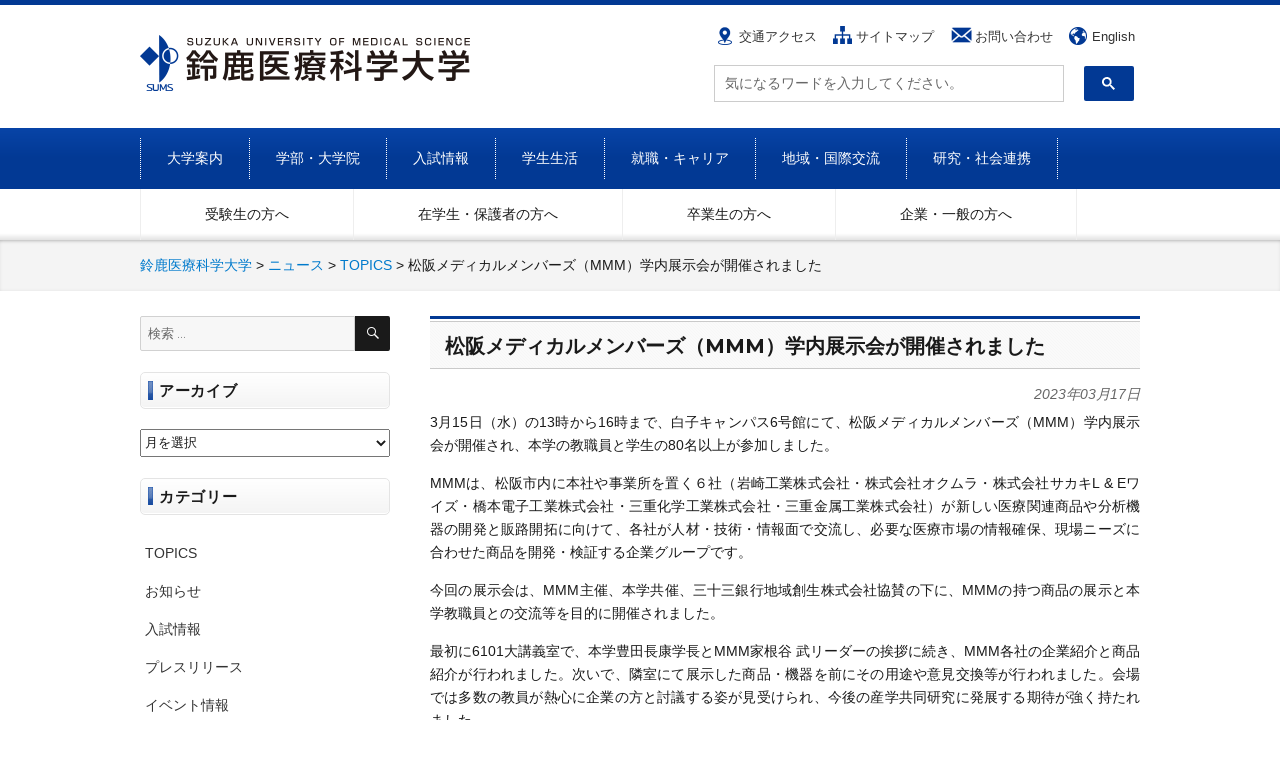

--- FILE ---
content_type: text/html; charset=UTF-8
request_url: https://www.suzuka-u.ac.jp/archives/17515
body_size: 72249
content:
<!DOCTYPE html>
<html dir="ltr" lang="ja" class="no-js">
<head>

<!-- Google Tag Manager -->
<script>(function(w,d,s,l,i){w[l]=w[l]||[];w[l].push({'gtm.start':
new Date().getTime(),event:'gtm.js'});var f=d.getElementsByTagName(s)[0],
j=d.createElement(s),dl=l!='dataLayer'?'&l='+l:'';j.async=true;j.src=
'https://www.googletagmanager.com/gtm.js?id='+i+dl;f.parentNode.insertBefore(j,f);
})(window,document,'script','dataLayer','GTM-PKJFSP2');</script>
<!-- End Google Tag Manager -->

<!--IE hack -->
<meta http-equiv="X-UA-Compatible" content="IE=11">

<!-- ファビコン -->
<link rel="shortcut icon" href="https://www.suzuka-u.ac.jp/wp-content/themes/suzuka-u/image/favicon_32.ico" >

<!--メタデバイスWidth -->
<meta name="viewport" content="width=device-width,initial-scale=1.0,maximum-scale=2.0">
<meta charset="UTF-8">

<link rel="profile" href="http://gmpg.org/xfn/11">
<script>(function(html){html.className = html.className.replace(/\bno-js\b/,'js')})(document.documentElement);</script>
<title>松阪メディカルメンバーズ（MMM）学内展示会が開催されました | 鈴鹿医療科学大学</title>

		<!-- All in One SEO 4.9.3 - aioseo.com -->
	<meta name="description" content="3月15日（水）の13時から16時まで、白子キャンパス6号館にて、松阪メディカルメンバーズ（MMM）学内展示会" />
	<meta name="robots" content="max-image-preview:large" />
	<meta name="author" content="藤田舞"/>
	<meta name="keywords" content="topics" />
	<link rel="canonical" href="https://www.suzuka-u.ac.jp/archives/17515" />
	<meta name="generator" content="All in One SEO (AIOSEO) 4.9.3" />
		<script type="application/ld+json" class="aioseo-schema">
			{"@context":"https:\/\/schema.org","@graph":[{"@type":"Article","@id":"https:\/\/www.suzuka-u.ac.jp\/archives\/17515#article","name":"\u677e\u962a\u30e1\u30c7\u30a3\u30ab\u30eb\u30e1\u30f3\u30d0\u30fc\u30ba\uff08MMM\uff09\u5b66\u5185\u5c55\u793a\u4f1a\u304c\u958b\u50ac\u3055\u308c\u307e\u3057\u305f | \u9234\u9e7f\u533b\u7642\u79d1\u5b66\u5927\u5b66","headline":"\u677e\u962a\u30e1\u30c7\u30a3\u30ab\u30eb\u30e1\u30f3\u30d0\u30fc\u30ba\uff08MMM\uff09\u5b66\u5185\u5c55\u793a\u4f1a\u304c\u958b\u50ac\u3055\u308c\u307e\u3057\u305f","author":{"@id":"https:\/\/www.suzuka-u.ac.jp\/archives\/author\/okuyama#author"},"publisher":{"@id":"https:\/\/www.suzuka-u.ac.jp\/#organization"},"datePublished":"2023-03-17T13:38:02+09:00","dateModified":"2023-03-17T15:41:47+09:00","inLanguage":"ja","mainEntityOfPage":{"@id":"https:\/\/www.suzuka-u.ac.jp\/archives\/17515#webpage"},"isPartOf":{"@id":"https:\/\/www.suzuka-u.ac.jp\/archives\/17515#webpage"},"articleSection":"TOPICS"},{"@type":"BreadcrumbList","@id":"https:\/\/www.suzuka-u.ac.jp\/archives\/17515#breadcrumblist","itemListElement":[{"@type":"ListItem","@id":"https:\/\/www.suzuka-u.ac.jp#listItem","position":1,"name":"Home","item":"https:\/\/www.suzuka-u.ac.jp","nextItem":{"@type":"ListItem","@id":"https:\/\/www.suzuka-u.ac.jp\/archives\/category\/topics#listItem","name":"TOPICS"}},{"@type":"ListItem","@id":"https:\/\/www.suzuka-u.ac.jp\/archives\/category\/topics#listItem","position":2,"name":"TOPICS","item":"https:\/\/www.suzuka-u.ac.jp\/archives\/category\/topics","nextItem":{"@type":"ListItem","@id":"https:\/\/www.suzuka-u.ac.jp\/archives\/17515#listItem","name":"\u677e\u962a\u30e1\u30c7\u30a3\u30ab\u30eb\u30e1\u30f3\u30d0\u30fc\u30ba\uff08MMM\uff09\u5b66\u5185\u5c55\u793a\u4f1a\u304c\u958b\u50ac\u3055\u308c\u307e\u3057\u305f"},"previousItem":{"@type":"ListItem","@id":"https:\/\/www.suzuka-u.ac.jp#listItem","name":"Home"}},{"@type":"ListItem","@id":"https:\/\/www.suzuka-u.ac.jp\/archives\/17515#listItem","position":3,"name":"\u677e\u962a\u30e1\u30c7\u30a3\u30ab\u30eb\u30e1\u30f3\u30d0\u30fc\u30ba\uff08MMM\uff09\u5b66\u5185\u5c55\u793a\u4f1a\u304c\u958b\u50ac\u3055\u308c\u307e\u3057\u305f","previousItem":{"@type":"ListItem","@id":"https:\/\/www.suzuka-u.ac.jp\/archives\/category\/topics#listItem","name":"TOPICS"}}]},{"@type":"Organization","@id":"https:\/\/www.suzuka-u.ac.jp\/#organization","name":"\u9234\u9e7f\u533b\u7642\u79d1\u5b66\u5927\u5b66","description":"\u65e5\u672c\u521d\u306e4\u5e74\u5236\u533b\u7642\u7cfb\u5927\u5b66","url":"https:\/\/www.suzuka-u.ac.jp\/"},{"@type":"Person","@id":"https:\/\/www.suzuka-u.ac.jp\/archives\/author\/okuyama#author","url":"https:\/\/www.suzuka-u.ac.jp\/archives\/author\/okuyama","name":"\u85e4\u7530\u821e"},{"@type":"WebPage","@id":"https:\/\/www.suzuka-u.ac.jp\/archives\/17515#webpage","url":"https:\/\/www.suzuka-u.ac.jp\/archives\/17515","name":"\u677e\u962a\u30e1\u30c7\u30a3\u30ab\u30eb\u30e1\u30f3\u30d0\u30fc\u30ba\uff08MMM\uff09\u5b66\u5185\u5c55\u793a\u4f1a\u304c\u958b\u50ac\u3055\u308c\u307e\u3057\u305f | \u9234\u9e7f\u533b\u7642\u79d1\u5b66\u5927\u5b66","description":"3\u670815\u65e5\uff08\u6c34\uff09\u306e13\u6642\u304b\u308916\u6642\u307e\u3067\u3001\u767d\u5b50\u30ad\u30e3\u30f3\u30d1\u30b96\u53f7\u9928\u306b\u3066\u3001\u677e\u962a\u30e1\u30c7\u30a3\u30ab\u30eb\u30e1\u30f3\u30d0\u30fc\u30ba\uff08MMM\uff09\u5b66\u5185\u5c55\u793a\u4f1a","inLanguage":"ja","isPartOf":{"@id":"https:\/\/www.suzuka-u.ac.jp\/#website"},"breadcrumb":{"@id":"https:\/\/www.suzuka-u.ac.jp\/archives\/17515#breadcrumblist"},"author":{"@id":"https:\/\/www.suzuka-u.ac.jp\/archives\/author\/okuyama#author"},"creator":{"@id":"https:\/\/www.suzuka-u.ac.jp\/archives\/author\/okuyama#author"},"datePublished":"2023-03-17T13:38:02+09:00","dateModified":"2023-03-17T15:41:47+09:00"},{"@type":"WebSite","@id":"https:\/\/www.suzuka-u.ac.jp\/#website","url":"https:\/\/www.suzuka-u.ac.jp\/","name":"\u9234\u9e7f\u533b\u7642\u79d1\u5b66\u5927\u5b66","description":"\u65e5\u672c\u521d\u306e4\u5e74\u5236\u533b\u7642\u7cfb\u5927\u5b66","inLanguage":"ja","publisher":{"@id":"https:\/\/www.suzuka-u.ac.jp\/#organization"}}]}
		</script>
		<!-- All in One SEO -->

<link rel='dns-prefetch' href='//fonts.googleapis.com' />
<link rel="alternate" type="application/rss+xml" title="鈴鹿医療科学大学 &raquo; フィード" href="https://www.suzuka-u.ac.jp/feed" />
<link rel="alternate" type="application/rss+xml" title="鈴鹿医療科学大学 &raquo; コメントフィード" href="https://www.suzuka-u.ac.jp/comments/feed" />
<link rel="alternate" title="oEmbed (JSON)" type="application/json+oembed" href="https://www.suzuka-u.ac.jp/wp-json/oembed/1.0/embed?url=https%3A%2F%2Fwww.suzuka-u.ac.jp%2Farchives%2F17515" />
<link rel="alternate" title="oEmbed (XML)" type="text/xml+oembed" href="https://www.suzuka-u.ac.jp/wp-json/oembed/1.0/embed?url=https%3A%2F%2Fwww.suzuka-u.ac.jp%2Farchives%2F17515&#038;format=xml" />
<style id='wp-img-auto-sizes-contain-inline-css' type='text/css'>
img:is([sizes=auto i],[sizes^="auto," i]){contain-intrinsic-size:3000px 1500px}
/*# sourceURL=wp-img-auto-sizes-contain-inline-css */
</style>
<style id='wp-emoji-styles-inline-css' type='text/css'>

	img.wp-smiley, img.emoji {
		display: inline !important;
		border: none !important;
		box-shadow: none !important;
		height: 1em !important;
		width: 1em !important;
		margin: 0 0.07em !important;
		vertical-align: -0.1em !important;
		background: none !important;
		padding: 0 !important;
	}
/*# sourceURL=wp-emoji-styles-inline-css */
</style>
<style id='wp-block-library-inline-css' type='text/css'>
:root{--wp-block-synced-color:#7a00df;--wp-block-synced-color--rgb:122,0,223;--wp-bound-block-color:var(--wp-block-synced-color);--wp-editor-canvas-background:#ddd;--wp-admin-theme-color:#007cba;--wp-admin-theme-color--rgb:0,124,186;--wp-admin-theme-color-darker-10:#006ba1;--wp-admin-theme-color-darker-10--rgb:0,107,160.5;--wp-admin-theme-color-darker-20:#005a87;--wp-admin-theme-color-darker-20--rgb:0,90,135;--wp-admin-border-width-focus:2px}@media (min-resolution:192dpi){:root{--wp-admin-border-width-focus:1.5px}}.wp-element-button{cursor:pointer}:root .has-very-light-gray-background-color{background-color:#eee}:root .has-very-dark-gray-background-color{background-color:#313131}:root .has-very-light-gray-color{color:#eee}:root .has-very-dark-gray-color{color:#313131}:root .has-vivid-green-cyan-to-vivid-cyan-blue-gradient-background{background:linear-gradient(135deg,#00d084,#0693e3)}:root .has-purple-crush-gradient-background{background:linear-gradient(135deg,#34e2e4,#4721fb 50%,#ab1dfe)}:root .has-hazy-dawn-gradient-background{background:linear-gradient(135deg,#faaca8,#dad0ec)}:root .has-subdued-olive-gradient-background{background:linear-gradient(135deg,#fafae1,#67a671)}:root .has-atomic-cream-gradient-background{background:linear-gradient(135deg,#fdd79a,#004a59)}:root .has-nightshade-gradient-background{background:linear-gradient(135deg,#330968,#31cdcf)}:root .has-midnight-gradient-background{background:linear-gradient(135deg,#020381,#2874fc)}:root{--wp--preset--font-size--normal:16px;--wp--preset--font-size--huge:42px}.has-regular-font-size{font-size:1em}.has-larger-font-size{font-size:2.625em}.has-normal-font-size{font-size:var(--wp--preset--font-size--normal)}.has-huge-font-size{font-size:var(--wp--preset--font-size--huge)}.has-text-align-center{text-align:center}.has-text-align-left{text-align:left}.has-text-align-right{text-align:right}.has-fit-text{white-space:nowrap!important}#end-resizable-editor-section{display:none}.aligncenter{clear:both}.items-justified-left{justify-content:flex-start}.items-justified-center{justify-content:center}.items-justified-right{justify-content:flex-end}.items-justified-space-between{justify-content:space-between}.screen-reader-text{border:0;clip-path:inset(50%);height:1px;margin:-1px;overflow:hidden;padding:0;position:absolute;width:1px;word-wrap:normal!important}.screen-reader-text:focus{background-color:#ddd;clip-path:none;color:#444;display:block;font-size:1em;height:auto;left:5px;line-height:normal;padding:15px 23px 14px;text-decoration:none;top:5px;width:auto;z-index:100000}html :where(.has-border-color){border-style:solid}html :where([style*=border-top-color]){border-top-style:solid}html :where([style*=border-right-color]){border-right-style:solid}html :where([style*=border-bottom-color]){border-bottom-style:solid}html :where([style*=border-left-color]){border-left-style:solid}html :where([style*=border-width]){border-style:solid}html :where([style*=border-top-width]){border-top-style:solid}html :where([style*=border-right-width]){border-right-style:solid}html :where([style*=border-bottom-width]){border-bottom-style:solid}html :where([style*=border-left-width]){border-left-style:solid}html :where(img[class*=wp-image-]){height:auto;max-width:100%}:where(figure){margin:0 0 1em}html :where(.is-position-sticky){--wp-admin--admin-bar--position-offset:var(--wp-admin--admin-bar--height,0px)}@media screen and (max-width:600px){html :where(.is-position-sticky){--wp-admin--admin-bar--position-offset:0px}}

/*# sourceURL=wp-block-library-inline-css */
</style><style id='global-styles-inline-css' type='text/css'>
:root{--wp--preset--aspect-ratio--square: 1;--wp--preset--aspect-ratio--4-3: 4/3;--wp--preset--aspect-ratio--3-4: 3/4;--wp--preset--aspect-ratio--3-2: 3/2;--wp--preset--aspect-ratio--2-3: 2/3;--wp--preset--aspect-ratio--16-9: 16/9;--wp--preset--aspect-ratio--9-16: 9/16;--wp--preset--color--black: #000000;--wp--preset--color--cyan-bluish-gray: #abb8c3;--wp--preset--color--white: #ffffff;--wp--preset--color--pale-pink: #f78da7;--wp--preset--color--vivid-red: #cf2e2e;--wp--preset--color--luminous-vivid-orange: #ff6900;--wp--preset--color--luminous-vivid-amber: #fcb900;--wp--preset--color--light-green-cyan: #7bdcb5;--wp--preset--color--vivid-green-cyan: #00d084;--wp--preset--color--pale-cyan-blue: #8ed1fc;--wp--preset--color--vivid-cyan-blue: #0693e3;--wp--preset--color--vivid-purple: #9b51e0;--wp--preset--gradient--vivid-cyan-blue-to-vivid-purple: linear-gradient(135deg,rgb(6,147,227) 0%,rgb(155,81,224) 100%);--wp--preset--gradient--light-green-cyan-to-vivid-green-cyan: linear-gradient(135deg,rgb(122,220,180) 0%,rgb(0,208,130) 100%);--wp--preset--gradient--luminous-vivid-amber-to-luminous-vivid-orange: linear-gradient(135deg,rgb(252,185,0) 0%,rgb(255,105,0) 100%);--wp--preset--gradient--luminous-vivid-orange-to-vivid-red: linear-gradient(135deg,rgb(255,105,0) 0%,rgb(207,46,46) 100%);--wp--preset--gradient--very-light-gray-to-cyan-bluish-gray: linear-gradient(135deg,rgb(238,238,238) 0%,rgb(169,184,195) 100%);--wp--preset--gradient--cool-to-warm-spectrum: linear-gradient(135deg,rgb(74,234,220) 0%,rgb(151,120,209) 20%,rgb(207,42,186) 40%,rgb(238,44,130) 60%,rgb(251,105,98) 80%,rgb(254,248,76) 100%);--wp--preset--gradient--blush-light-purple: linear-gradient(135deg,rgb(255,206,236) 0%,rgb(152,150,240) 100%);--wp--preset--gradient--blush-bordeaux: linear-gradient(135deg,rgb(254,205,165) 0%,rgb(254,45,45) 50%,rgb(107,0,62) 100%);--wp--preset--gradient--luminous-dusk: linear-gradient(135deg,rgb(255,203,112) 0%,rgb(199,81,192) 50%,rgb(65,88,208) 100%);--wp--preset--gradient--pale-ocean: linear-gradient(135deg,rgb(255,245,203) 0%,rgb(182,227,212) 50%,rgb(51,167,181) 100%);--wp--preset--gradient--electric-grass: linear-gradient(135deg,rgb(202,248,128) 0%,rgb(113,206,126) 100%);--wp--preset--gradient--midnight: linear-gradient(135deg,rgb(2,3,129) 0%,rgb(40,116,252) 100%);--wp--preset--font-size--small: 13px;--wp--preset--font-size--medium: 20px;--wp--preset--font-size--large: 36px;--wp--preset--font-size--x-large: 42px;--wp--preset--spacing--20: 0.44rem;--wp--preset--spacing--30: 0.67rem;--wp--preset--spacing--40: 1rem;--wp--preset--spacing--50: 1.5rem;--wp--preset--spacing--60: 2.25rem;--wp--preset--spacing--70: 3.38rem;--wp--preset--spacing--80: 5.06rem;--wp--preset--shadow--natural: 6px 6px 9px rgba(0, 0, 0, 0.2);--wp--preset--shadow--deep: 12px 12px 50px rgba(0, 0, 0, 0.4);--wp--preset--shadow--sharp: 6px 6px 0px rgba(0, 0, 0, 0.2);--wp--preset--shadow--outlined: 6px 6px 0px -3px rgb(255, 255, 255), 6px 6px rgb(0, 0, 0);--wp--preset--shadow--crisp: 6px 6px 0px rgb(0, 0, 0);}:where(.is-layout-flex){gap: 0.5em;}:where(.is-layout-grid){gap: 0.5em;}body .is-layout-flex{display: flex;}.is-layout-flex{flex-wrap: wrap;align-items: center;}.is-layout-flex > :is(*, div){margin: 0;}body .is-layout-grid{display: grid;}.is-layout-grid > :is(*, div){margin: 0;}:where(.wp-block-columns.is-layout-flex){gap: 2em;}:where(.wp-block-columns.is-layout-grid){gap: 2em;}:where(.wp-block-post-template.is-layout-flex){gap: 1.25em;}:where(.wp-block-post-template.is-layout-grid){gap: 1.25em;}.has-black-color{color: var(--wp--preset--color--black) !important;}.has-cyan-bluish-gray-color{color: var(--wp--preset--color--cyan-bluish-gray) !important;}.has-white-color{color: var(--wp--preset--color--white) !important;}.has-pale-pink-color{color: var(--wp--preset--color--pale-pink) !important;}.has-vivid-red-color{color: var(--wp--preset--color--vivid-red) !important;}.has-luminous-vivid-orange-color{color: var(--wp--preset--color--luminous-vivid-orange) !important;}.has-luminous-vivid-amber-color{color: var(--wp--preset--color--luminous-vivid-amber) !important;}.has-light-green-cyan-color{color: var(--wp--preset--color--light-green-cyan) !important;}.has-vivid-green-cyan-color{color: var(--wp--preset--color--vivid-green-cyan) !important;}.has-pale-cyan-blue-color{color: var(--wp--preset--color--pale-cyan-blue) !important;}.has-vivid-cyan-blue-color{color: var(--wp--preset--color--vivid-cyan-blue) !important;}.has-vivid-purple-color{color: var(--wp--preset--color--vivid-purple) !important;}.has-black-background-color{background-color: var(--wp--preset--color--black) !important;}.has-cyan-bluish-gray-background-color{background-color: var(--wp--preset--color--cyan-bluish-gray) !important;}.has-white-background-color{background-color: var(--wp--preset--color--white) !important;}.has-pale-pink-background-color{background-color: var(--wp--preset--color--pale-pink) !important;}.has-vivid-red-background-color{background-color: var(--wp--preset--color--vivid-red) !important;}.has-luminous-vivid-orange-background-color{background-color: var(--wp--preset--color--luminous-vivid-orange) !important;}.has-luminous-vivid-amber-background-color{background-color: var(--wp--preset--color--luminous-vivid-amber) !important;}.has-light-green-cyan-background-color{background-color: var(--wp--preset--color--light-green-cyan) !important;}.has-vivid-green-cyan-background-color{background-color: var(--wp--preset--color--vivid-green-cyan) !important;}.has-pale-cyan-blue-background-color{background-color: var(--wp--preset--color--pale-cyan-blue) !important;}.has-vivid-cyan-blue-background-color{background-color: var(--wp--preset--color--vivid-cyan-blue) !important;}.has-vivid-purple-background-color{background-color: var(--wp--preset--color--vivid-purple) !important;}.has-black-border-color{border-color: var(--wp--preset--color--black) !important;}.has-cyan-bluish-gray-border-color{border-color: var(--wp--preset--color--cyan-bluish-gray) !important;}.has-white-border-color{border-color: var(--wp--preset--color--white) !important;}.has-pale-pink-border-color{border-color: var(--wp--preset--color--pale-pink) !important;}.has-vivid-red-border-color{border-color: var(--wp--preset--color--vivid-red) !important;}.has-luminous-vivid-orange-border-color{border-color: var(--wp--preset--color--luminous-vivid-orange) !important;}.has-luminous-vivid-amber-border-color{border-color: var(--wp--preset--color--luminous-vivid-amber) !important;}.has-light-green-cyan-border-color{border-color: var(--wp--preset--color--light-green-cyan) !important;}.has-vivid-green-cyan-border-color{border-color: var(--wp--preset--color--vivid-green-cyan) !important;}.has-pale-cyan-blue-border-color{border-color: var(--wp--preset--color--pale-cyan-blue) !important;}.has-vivid-cyan-blue-border-color{border-color: var(--wp--preset--color--vivid-cyan-blue) !important;}.has-vivid-purple-border-color{border-color: var(--wp--preset--color--vivid-purple) !important;}.has-vivid-cyan-blue-to-vivid-purple-gradient-background{background: var(--wp--preset--gradient--vivid-cyan-blue-to-vivid-purple) !important;}.has-light-green-cyan-to-vivid-green-cyan-gradient-background{background: var(--wp--preset--gradient--light-green-cyan-to-vivid-green-cyan) !important;}.has-luminous-vivid-amber-to-luminous-vivid-orange-gradient-background{background: var(--wp--preset--gradient--luminous-vivid-amber-to-luminous-vivid-orange) !important;}.has-luminous-vivid-orange-to-vivid-red-gradient-background{background: var(--wp--preset--gradient--luminous-vivid-orange-to-vivid-red) !important;}.has-very-light-gray-to-cyan-bluish-gray-gradient-background{background: var(--wp--preset--gradient--very-light-gray-to-cyan-bluish-gray) !important;}.has-cool-to-warm-spectrum-gradient-background{background: var(--wp--preset--gradient--cool-to-warm-spectrum) !important;}.has-blush-light-purple-gradient-background{background: var(--wp--preset--gradient--blush-light-purple) !important;}.has-blush-bordeaux-gradient-background{background: var(--wp--preset--gradient--blush-bordeaux) !important;}.has-luminous-dusk-gradient-background{background: var(--wp--preset--gradient--luminous-dusk) !important;}.has-pale-ocean-gradient-background{background: var(--wp--preset--gradient--pale-ocean) !important;}.has-electric-grass-gradient-background{background: var(--wp--preset--gradient--electric-grass) !important;}.has-midnight-gradient-background{background: var(--wp--preset--gradient--midnight) !important;}.has-small-font-size{font-size: var(--wp--preset--font-size--small) !important;}.has-medium-font-size{font-size: var(--wp--preset--font-size--medium) !important;}.has-large-font-size{font-size: var(--wp--preset--font-size--large) !important;}.has-x-large-font-size{font-size: var(--wp--preset--font-size--x-large) !important;}
/*# sourceURL=global-styles-inline-css */
</style>

<style id='classic-theme-styles-inline-css' type='text/css'>
/*! This file is auto-generated */
.wp-block-button__link{color:#fff;background-color:#32373c;border-radius:9999px;box-shadow:none;text-decoration:none;padding:calc(.667em + 2px) calc(1.333em + 2px);font-size:1.125em}.wp-block-file__button{background:#32373c;color:#fff;text-decoration:none}
/*# sourceURL=/wp-includes/css/classic-themes.min.css */
</style>
<link rel='stylesheet' id='foobox-free-min-css' href='https://www.suzuka-u.ac.jp/wp-content/plugins/foobox-image-lightbox/free/css/foobox.free.min.css?ver=2.7.41' type='text/css' media='all' />
<link rel='stylesheet' id='twentysixteen-fonts-css' href='https://fonts.googleapis.com/css?family=Merriweather%3A400%2C700%2C900%2C400italic%2C700italic%2C900italic%7CMontserrat%3A400%2C700%7CInconsolata%3A400&#038;subset=latin%2Clatin-ext' type='text/css' media='all' />
<link rel='stylesheet' id='genericons-css' href='https://www.suzuka-u.ac.jp/wp-content/themes/suzuka-u/genericons/genericons.css?ver=3.4.1' type='text/css' media='all' />
<link rel='stylesheet' id='twentysixteen-style-css' href='https://www.suzuka-u.ac.jp/wp-content/themes/suzuka-u/style.css?ver=06dd05e4da05759bcc25a846bb82d49c' type='text/css' media='all' />
<link rel='stylesheet' id='UserAccessManagerLoginForm-css' href='https://www.suzuka-u.ac.jp/wp-content/plugins/user-access-manager/assets/css/uamLoginForm.css?ver=2.3.9' type='text/css' media='screen' />
<script type="text/javascript" src="https://www.suzuka-u.ac.jp/wp-includes/js/jquery/jquery.min.js?ver=3.7.1" id="jquery-core-js"></script>
<script type="text/javascript" src="https://www.suzuka-u.ac.jp/wp-includes/js/jquery/jquery-migrate.min.js?ver=3.4.1" id="jquery-migrate-js"></script>
<script type="text/javascript" id="foobox-free-min-js-before">
/* <![CDATA[ */
/* Run FooBox FREE (v2.7.41) */
var FOOBOX = window.FOOBOX = {
	ready: true,
	disableOthers: false,
	o: {wordpress: { enabled: true }, countMessage:'image %index of %total', captions: { dataTitle: ["captionTitle","title"], dataDesc: ["captionDesc","description"] }, rel: '', excludes:'.fbx-link,.nofoobox,.nolightbox,a[href*="pinterest.com/pin/create/button/"]', affiliate : { enabled: false }},
	selectors: [
		".foogallery-container.foogallery-lightbox-foobox", ".foogallery-container.foogallery-lightbox-foobox-free", ".gallery", ".wp-block-gallery", ".wp-caption", ".wp-block-image", "a:has(img[class*=wp-image-])", ".foobox"
	],
	pre: function( $ ){
		// Custom JavaScript (Pre)
		
	},
	post: function( $ ){
		// Custom JavaScript (Post)
		
		// Custom Captions Code
		
	},
	custom: function( $ ){
		// Custom Extra JS
		
	}
};
//# sourceURL=foobox-free-min-js-before
/* ]]> */
</script>
<script type="text/javascript" src="https://www.suzuka-u.ac.jp/wp-content/plugins/foobox-image-lightbox/free/js/foobox.free.min.js?ver=2.7.41" id="foobox-free-min-js"></script>
<link rel="https://api.w.org/" href="https://www.suzuka-u.ac.jp/wp-json/" /><link rel="alternate" title="JSON" type="application/json" href="https://www.suzuka-u.ac.jp/wp-json/wp/v2/posts/17515" /><link rel="EditURI" type="application/rsd+xml" title="RSD" href="https://www.suzuka-u.ac.jp/xmlrpc.php?rsd" />

<link rel='shortlink' href='https://www.suzuka-u.ac.jp/?p=17515' />
		<script type="text/javascript">
				(function(c,l,a,r,i,t,y){
					c[a]=c[a]||function(){(c[a].q=c[a].q||[]).push(arguments)};t=l.createElement(r);t.async=1;
					t.src="https://www.clarity.ms/tag/"+i+"?ref=wordpress";y=l.getElementsByTagName(r)[0];y.parentNode.insertBefore(t,y);
				})(window, document, "clarity", "script", "tmv35hvpmc");
		</script>
		<style type="text/css"></style><script type="text/javascript"></script>
<link rel="stylesheet" type="text/css" href="https://www.suzuka-u.ac.jp/wp-content/themes/suzuka-u/common.css">

<!-- 768px 以下 スマホ -->
<link rel="stylesheet" type="text/css" media="screen and (max-width:768px)" href="https://www.suzuka-u.ac.jp/wp-content/themes/suzuka-u/sp.css">

<!-- js -->
<script src="https://www.suzuka-u.ac.jp/wp-content/themes/suzuka-u/js/jquery-3.1.1.min.js"></script>
<script src="https://www.suzuka-u.ac.jp/wp-content/themes/suzuka-u/js/jQueryAutoHeight.js"></script>

<!-- bxSlider -->
<link href="https://www.suzuka-u.ac.jp/wp-content/themes/suzuka-u/js/boxslider/jquery.bxslider.css" rel="stylesheet" />
<script src="https://www.suzuka-u.ac.jp/wp-content/themes/suzuka-u/js/boxslider/jquery.bxslider.js"></script>


<!-- bxSlider Javascript file -->
<script>
	$(document).ready(function(){
		$('.bxslider').bxSlider({
			mode: 'horizontal',
			moveSlides: 1,
			slideMargin: 40,
			infiniteLoop: true,
			// slideWidth: 1200,
			minSlides: 3,
			maxSlides: 1,
			speed: 800,
		});
	});
</script>

<script type="text/javascript">
$(function(){
// whats new 
	$("ul.tab li").click(function(){
		var tab = $("ul.tab li");
			$(this).addClass("select");
			$(tab).not(this).removeClass("select");
			var clas = $(".select").attr("id");
			if($(this).hasClass("all")){
				$(".news-box dl").removeClass("hide");
			}else{
				$(".news-box dl."+clas).removeClass("hide");
				$(".news-box dl:not(."+clas+")").addClass("hide");
			}
	});

//NAV 
	var menu = $("#mainmenu");
	$(".menu-btn").click(function(){
		menu.toggle(300);
	});
});
</script>
<script>
$(function(){
	var sidebar_txt = $('.sidebar').html();
	$('.sidebar').html(
		sidebar_txt.replace('理学療法学科','理学療法学科<br><span style="font-size:10px;">※2018年4月以前に入学された方はこちらをご覧ください</span>')
	);

	var sidebar_txt3 = $('.sidebar').html();
	$('.sidebar').html(
		sidebar_txt3.replace('鍼灸サイエンス学科','鍼灸サイエンス学科<br><span>■ 鍼灸・スポーツトレーナー学専攻<br>■ 鍼灸学専攻</span>')
	);

	var sidebar_txt4 = $('.sidebar').html();
	$('.sidebar').html(
		sidebar_txt4.replace('医療栄養学科 管理栄養学専攻','医療栄養学科 管理栄養学専攻<br><span style="font-size:10px;">※2022年4月以前に入学された方はこちらをご覧ください</span>')
	);

	var sidebar_txt5 = $('.sidebar').html();
	$('.sidebar').html(
		sidebar_txt5.replace('医療栄養学科 臨床検査学専攻','医療栄養学科 臨床検査学専攻<br><span style="font-size:10px;">※2022年4月以前に入学された方はこちらをご覧ください</span>')
	);

	var sidebar_txt6 = $('.sidebar').html();
	$('.sidebar').html(
		sidebar_txt6.replace('医療健康データサイエンス学科','医療健康データサイエンス学科<br><span style="font-size:10px;">※2026年度より学生募集を停止します</span>')
	);

	// var sidebar_txt7 = $('.sidebar').html();
	// $('.sidebar').html(
	// 	sidebar_txt7.replace('薬科学科','薬科学科<br><span style="font-size:10px;">※2026年4月 開設予定</span>')
	// );

});



</script>

	<script type="text/javascript">
	$(function(){
		//$('.sidebar > ul > li').prepend('<span class="btn"><span>＋</span><span style="display:none;">－</span></span>');
		$('.sidebar > ul > li:has("ul.children")').prepend('<span class="btn"><span>＋</span><span style="display:none;">－</span></span>');
		$('.sidebar > ul > li span.btn').click(function(e) {
			// メニュー表示/非表示
			$(this).parent().children('ul').slideToggle('fast');
			$(this).children('span').toggle();
			e.stopPropagation();
		});
	});
	</script>


<!-- 高さ news -->
<!-- <script type="text/javascript">
jQuery(function($){
    $('#page_parent_list li').autoHeight();
});
</script> -->

<!-- スマホでのみ電話番号をリンク化 -->
<script>
$(function(){
    var ua = navigator.userAgent;
    if(ua.indexOf('iPhone') > 0 || ua.indexOf('Android') > 0){
        $('.tel-link').each(function(){
            if($(this).is('img')) {
                var str = $(this).attr('alt');
                $(this).wrap('<a href="tel:'+str.replace(/-/g,'')+'"></a>');
            } else {
                var str = $(this).text();
                $(this).replaceWith('<a href="tel:'+str.replace(/-/g,'')+'">' + str + '</a>');
            }
        });
    }
});
</script>




</head>

<body class="wp-singular post-template-default single single-post postid-17515 single-format-standard wp-theme-suzuka-u group-blog">
<!-- Google Tag Manager (noscript) -->
<noscript><iframe src="https://www.googletagmanager.com/ns.html?id=GTM-PKJFSP2"
height="0" width="0" style="display:none;visibility:hidden"></iframe></noscript>
<!-- End Google Tag Manager (noscript) -->
<header id="header">
<div class="forsp menu-btn"><img src="https://www.suzuka-u.ac.jp/wp-content/themes/suzuka-u/image/menu-btn.png" alt="メニュー"/></div>
<div class="wrap head">
<div class="h-rogo"><a href="https://www.suzuka-u.ac.jp"><img src="https://www.suzuka-u.ac.jp/wp-content/themes/suzuka-u/image/h-rogo.png" width="411" height="69" alt="鈴鹿医療科学大学"/></a></div>
<div class="h-content">
<div class="h-top">
<ul class="submenu">
<li id="submenu_access"><a href="https://www.suzuka-u.ac.jp/campuslife/access">交通アクセス</a></li>
<li id="submenu_sitemap"><a href="https://www.suzuka-u.ac.jp/etc/sitemap">サイトマップ</a></li>
<li id="submenu_contact"><a href="https://www.suzuka-u.ac.jp/etc/contact">お問い合わせ</a></li>
<li id="submenu_english"><a href="https://www.suzuka-u.ac.jp/english/index.html" target="_blank">English</a></li>
</ul>

</div>
<div class="h-bottom">
<script>
  (function() {
    var cx = '001157471971214394571:22hremmqxwo';
    var gcse = document.createElement('script');
    gcse.type = 'text/javascript';
    gcse.async = true;
    gcse.src = 'https://cse.google.com/cse.js?cx=' + cx;
    var s = document.getElementsByTagName('script')[0];
    s.parentNode.insertBefore(gcse, s);
  })();

  window.onload = function(){
document.getElementById('gsc-i-id1').placeholder = '気になるワードを入力してください。';
};

</script>
<gcse:searchbox-only></gcse:searchbox-only>
<!-- 検索窓 ウィジェットからの読み込み -->
<!-- <span class="src">
<form role="search" method="get" class="search-form" action="https://www.suzuka-u.ac.jp/">
	<label>
		<span class="screen-reader-text">検索:</span>
		<input type="search" class="search-field" placeholder="検索 &hellip;" value="" name="s" />
	</label>
	<button type="submit" class="search-submit"><span class="screen-reader-text">検索</span></button>
</form>
</span> -->
</div>
</div>
</div>

<nav>
<div id="mainmenu">

<div id="search_sp">

<!-- 検索窓 ウィジェットからの読み込み --><script>
  (function() {
    var cx = '001157471971214394571:22hremmqxwo';
    var gcse = document.createElement('script');
    gcse.type = 'text/javascript';
    gcse.async = true;
    gcse.src = 'https://cse.google.com/cse.js?cx=' + cx;
    var s = document.getElementsByTagName('script')[0];
    s.parentNode.insertBefore(gcse, s);
  })();
</script>
<gcse:searchbox-only></gcse:searchbox-only>
<!-- <span class="src">
<form role="search" method="get" class="search-form" action="https://www.suzuka-u.ac.jp/">
	<label>
		<span class="screen-reader-text">検索:</span>
		<input type="search" class="search-field" placeholder="検索 &hellip;" value="" name="s" />
	</label>
	<button type="submit" class="search-submit"><span class="screen-reader-text">検索</span></button>
</form>
</span> -->
</div>

<div id="submenu_sp">
<ul>
<li id="submenu_access" class="sub_menu_sp"><a href="https://www.suzuka-u.ac.jp/campuslife/access">交通アクセス</a></li>
<li id="submenu_sitemap" class="sub_menu_sp"><a href="https://www.suzuka-u.ac.jp/etc/sitemap">サイトマップ</a></li>
<li id="submenu_contact" class="sub_menu_sp"><a href="https://www.suzuka-u.ac.jp/etc/contact">お問い合わせ</a></li>
<li id="submenu_english" class="sub_menu_sp"><a href="https://www.suzuka-u.ac.jp/english/index.html" target="_blank">English</a></li>	
</ul>
</div>

<ul class="main">
<li class="sub_menu_sp"><a href="https://www.suzuka-u.ac.jp"><span>ホーム</span></a></li>
<li><a href="https://www.suzuka-u.ac.jp/guide"><span>大学案内</span></a></li>
<li><a href="https://www.suzuka-u.ac.jp/academics"><span>学部・大学院</span></a></li>
<li><a href="https://www.suzuka-u.ac.jp/nyushi/" target="_blank"><span>入試情報</span></a></li>
<li><a href="https://www.suzuka-u.ac.jp/campuslife"><span>学生生活</span></a></li>
<li><a href="https://www.suzuka-u.ac.jp/employment/" target="_blank"><span>就職・キャリア</span></a></li>
<li><a href="https://www.suzuka-u.ac.jp/international"><span>地域・国際交流</span></a></li>
<li><a href="/research-center"><span>研究・社会連携</span></a></li>
<!-- SP用 -->
<li class="sub_menu_sp"><a href="https://www.suzuka-u.ac.jp/examinee"><span>受験生の方へ</span></a></li>
<li class="sub_menu_sp"><a href="https://www.suzuka-u.ac.jp/students"><span>在学生・保護者の方へ</span></a></li>
<li class="sub_menu_sp"><a href="https://www.suzuka-u.ac.jp/graduates"><span>卒業生の方へ</span></a></li>
<li class="sub_menu_sp"><a href="https://www.suzuka-u.ac.jp/company"><span>企業・一般の方へ</span></a></li>
</ul>

<div id="readbtn" class="readbtn_sp">
<div class="btn-info"><a href="https://www.suzuka-u.ac.jp/nyushi/request/" target="_blank"><img src="https://www.suzuka-u.ac.jp/wp-content/themes/suzuka-u/image/icon-info-w.png" width="18" height="10" alt="アイコン"/> 資料請求</a></div>
<div class="btn-oc"><a href="https://www.suzuka-u.ac.jp/nyushi/event/opencampus/" target="_blank"><img src="https://www.suzuka-u.ac.jp/wp-content/themes/suzuka-u/image/icon-flag.png" width="15" height="15" alt="アイコン"/> オープンキャンパス</a></div>
</div>
</div>

<!-- PC用 -->
<div id="sub_menu_pc">
<ul>
<li><a href="https://www.suzuka-u.ac.jp/examinee">受験生の方へ</a></li>
<li><a href="https://www.suzuka-u.ac.jp/students">在学生・保護者の方へ</a></li>
<li><a href="https://www.suzuka-u.ac.jp/graduates">卒業生の方へ</a></li>
<li><a href="https://www.suzuka-u.ac.jp/company">企業・一般の方へ</a></li>
</ul>
</div>

</nav>
</header>

<div id="readbtn">
<div class="btn-info"><a href="https://www.suzuka-u.ac.jp/nyushi/request/" target="_blank"><img src="https://www.suzuka-u.ac.jp/wp-content/themes/suzuka-u/image/icon-info-w.png" width="18" height="10" alt="アイコン"/> 資料請求</a></div>
<div class="btn-oc"><a href="https://www.suzuka-u.ac.jp/nyushi/event/opencampus/" target="_blank"><img src="https://www.suzuka-u.ac.jp/wp-content/themes/suzuka-u/image/icon-flag.png" width="15" height="15" alt="アイコン"/> オープンキャンパス</a></div>
</div>
<div id="page" class="site">
<div class="site-inner">
		<div id="content" class="site-content"><div class="pan"><div class="breadcrumbs align  wp-block-bcn-breadcrumb-trail has-text-color has-background" vocab="https://schema.org/" typeof="BreadcrumbList">
	<span></span>
	<span property="itemListElement" typeof="ListItem"><a property="item" typeof="WebPage" title="鈴鹿医療科学大学へ移動" href="https://www.suzuka-u.ac.jp" class="home"><span property="name">鈴鹿医療科学大学</span></a><meta property="position" content="1"></span> &gt; <span property="itemListElement" typeof="ListItem"><a property="item" typeof="WebPage" title="ニュースへ移動" href="https://www.suzuka-u.ac.jp/news" class="post-root post post-post"><span property="name">ニュース</span></a><meta property="position" content="2"></span> &gt; <span property="itemListElement" typeof="ListItem"><a property="item" typeof="WebPage" title="TOPICSのカテゴリーアーカイブへ移動" href="https://www.suzuka-u.ac.jp/archives/category/topics" class="taxonomy category"><span property="name">TOPICS</span></a><meta property="position" content="3"></span> &gt; <span property="itemListElement" typeof="ListItem"><span property="name">松阪メディカルメンバーズ（MMM）学内展示会が開催されました</span><meta property="position" content="4"></span></div>
</div><div class="wrap">
<div id="primary" class="content-area">
	<main id="main" class="site-main" role="main">
		
<article id="post-17515" class="post-17515 post type-post status-publish format-standard hentry category-topics">
	<header class="entry-header">
		<h1 class="entry-title">松阪メディカルメンバーズ（MMM）学内展示会が開催されました</h1>		<span id="whatsnew_date">2023年03月17日</span>
	</header><!-- .entry-header -->

	
	<div class="entry-content">
		<p>3月15日（水）の13時から16時まで、白子キャンパス6号館にて、松阪メディカルメンバーズ（MMM）学内展示会が開催され、本学の教職員と学生の80名以上が参加しました。</p>
<p>MMMは、松阪市内に本社や事業所を置く６社（岩崎工業株式会社・株式会社オクムラ・株式会社サカキL &amp; Eワイズ・橋本電子工業株式会社・三重化学工業株式会社・三重金属工業株式会社）が新しい医療関連商品や分析機器の開発と販路開拓に向けて、各社が人材・技術・情報面で交流し、必要な医療市場の情報確保、現場ニーズに合わせた商品を開発・検証する企業グループです。</p>
<p>今回の展示会は、MMM主催、本学共催、三十三銀行地域創生株式会社協賛の下に、MMMの持つ商品の展示と本学教職員との交流等を目的に開催されました。</p>
<p>最初に6101大講義室で、本学豊田長康学長とMMM家根谷 武リーダーの挨拶に続き、MMM各社の企業紹介と商品紹介が行われました。次いで、隣室にて展示した商品・機器を前にその用途や意見交換等が行われました。会場では多数の教員が熱心に企業の方と討議する姿が見受けられ、今後の産学共同研究に発展する期待が強く持たれました。</p>
<p>－社会連携研究センター長　鈴木宏治－</p>
<div id='gallery-1' class='gallery galleryid-17515 gallery-columns-3 gallery-size-WhatsNew_etc'><figure class='gallery-item'>
			<div class='gallery-icon landscape'>
				<a href='https://www.suzuka-u.ac.jp/wp-content/uploads/2023/03/☆DSC04671.jpg'><img fetchpriority="high" decoding="async" width="1600" height="1067" src="https://www.suzuka-u.ac.jp/wp-content/uploads/2023/03/☆DSC04671-1600x1067.jpg" class="attachment-WhatsNew_etc size-WhatsNew_etc" alt="" /></a>
			</div></figure><figure class='gallery-item'>
			<div class='gallery-icon landscape'>
				<a href='https://www.suzuka-u.ac.jp/wp-content/uploads/2023/03/☆DSC04758.jpg'><img decoding="async" width="1600" height="1067" src="https://www.suzuka-u.ac.jp/wp-content/uploads/2023/03/☆DSC04758-1600x1067.jpg" class="attachment-WhatsNew_etc size-WhatsNew_etc" alt="" /></a>
			</div></figure><figure class='gallery-item'>
			<div class='gallery-icon landscape'>
				<a href='https://www.suzuka-u.ac.jp/wp-content/uploads/2023/03/☆DSC04648.jpg'><img decoding="async" width="1600" height="1067" src="https://www.suzuka-u.ac.jp/wp-content/uploads/2023/03/☆DSC04648-1600x1067.jpg" class="attachment-WhatsNew_etc size-WhatsNew_etc" alt="" /></a>
			</div></figure><figure class='gallery-item'>
			<div class='gallery-icon landscape'>
				<a href='https://www.suzuka-u.ac.jp/wp-content/uploads/2023/03/☆DSC04705.jpg'><img loading="lazy" decoding="async" width="1600" height="1067" src="https://www.suzuka-u.ac.jp/wp-content/uploads/2023/03/☆DSC04705-1600x1067.jpg" class="attachment-WhatsNew_etc size-WhatsNew_etc" alt="" /></a>
			</div></figure><figure class='gallery-item'>
			<div class='gallery-icon landscape'>
				<a href='https://www.suzuka-u.ac.jp/wp-content/uploads/2023/03/☆DSC04650.jpg'><img loading="lazy" decoding="async" width="1600" height="1067" src="https://www.suzuka-u.ac.jp/wp-content/uploads/2023/03/☆DSC04650-1600x1067.jpg" class="attachment-WhatsNew_etc size-WhatsNew_etc" alt="" /></a>
			</div></figure><figure class='gallery-item'>
			<div class='gallery-icon landscape'>
				<a href='https://www.suzuka-u.ac.jp/wp-content/uploads/2023/03/☆DSC04665.jpg'><img loading="lazy" decoding="async" width="1600" height="1067" src="https://www.suzuka-u.ac.jp/wp-content/uploads/2023/03/☆DSC04665-1600x1067.jpg" class="attachment-WhatsNew_etc size-WhatsNew_etc" alt="" /></a>
			</div></figure><figure class='gallery-item'>
			<div class='gallery-icon landscape'>
				<a href='https://www.suzuka-u.ac.jp/wp-content/uploads/2023/03/☆DSC04660.jpg'><img loading="lazy" decoding="async" width="1600" height="1067" src="https://www.suzuka-u.ac.jp/wp-content/uploads/2023/03/☆DSC04660-1600x1067.jpg" class="attachment-WhatsNew_etc size-WhatsNew_etc" alt="" /></a>
			</div></figure><figure class='gallery-item'>
			<div class='gallery-icon landscape'>
				<a href='https://www.suzuka-u.ac.jp/wp-content/uploads/2023/03/☆DSC04653.jpg'><img loading="lazy" decoding="async" width="1600" height="1067" src="https://www.suzuka-u.ac.jp/wp-content/uploads/2023/03/☆DSC04653-1600x1067.jpg" class="attachment-WhatsNew_etc size-WhatsNew_etc" alt="" /></a>
			</div></figure><figure class='gallery-item'>
			<div class='gallery-icon landscape'>
				<a href='https://www.suzuka-u.ac.jp/wp-content/uploads/2023/03/☆DSC04686.jpg'><img loading="lazy" decoding="async" width="1600" height="1067" src="https://www.suzuka-u.ac.jp/wp-content/uploads/2023/03/☆DSC04686-1600x1067.jpg" class="attachment-WhatsNew_etc size-WhatsNew_etc" alt="" /></a>
			</div></figure>
		</div>

	</div><!-- .entry-content -->

</article><!-- #post-## -->

	<nav class="navigation post-navigation" aria-label="投稿">
		<h2 class="screen-reader-text">投稿ナビゲーション</h2>
		<div class="nav-links"><div class="nav-previous"><a href="https://www.suzuka-u.ac.jp/archives/17511" rel="prev"><span class="meta-nav" aria-hidden="true">前</span> <span class="screen-reader-text">前の投稿:</span> <span class="post-title">強化指定クラブ『女子バスケットボール部』の発足について</span></a></div><div class="nav-next"><a href="https://www.suzuka-u.ac.jp/archives/17546" rel="next"><span class="meta-nav" aria-hidden="true">次</span> <span class="screen-reader-text">次の投稿:</span> <span class="post-title">「社会福祉士国家試験」過去最高の合格率80％を達成（新卒者） しました</span></a></div></div>
	</nav>
	</main><!-- .site-main -->

	
</div><!-- .content-area -->


	<aside id="secondary" class="sidebar widget-area" role="complementary">
		<section id="search-2" class="widget widget_search">
<form role="search" method="get" class="search-form" action="https://www.suzuka-u.ac.jp/">
	<label>
		<span class="screen-reader-text">検索:</span>
		<input type="search" class="search-field" placeholder="検索 &hellip;" value="" name="s" />
	</label>
	<button type="submit" class="search-submit"><span class="screen-reader-text">検索</span></button>
</form>
</section><section id="archives-2" class="widget widget_archive"><h2 class="widget-title">アーカイブ</h2>		<label class="screen-reader-text" for="archives-dropdown-2">アーカイブ</label>
		<select id="archives-dropdown-2" name="archive-dropdown">
			
			<option value="">月を選択</option>
				<option value='https://www.suzuka-u.ac.jp/archives/date/2026/01'> 2026年1月 &nbsp;(5)</option>
	<option value='https://www.suzuka-u.ac.jp/archives/date/2025/12'> 2025年12月 &nbsp;(16)</option>
	<option value='https://www.suzuka-u.ac.jp/archives/date/2025/11'> 2025年11月 &nbsp;(13)</option>
	<option value='https://www.suzuka-u.ac.jp/archives/date/2025/10'> 2025年10月 &nbsp;(13)</option>
	<option value='https://www.suzuka-u.ac.jp/archives/date/2025/09'> 2025年9月 &nbsp;(18)</option>
	<option value='https://www.suzuka-u.ac.jp/archives/date/2025/08'> 2025年8月 &nbsp;(9)</option>
	<option value='https://www.suzuka-u.ac.jp/archives/date/2025/07'> 2025年7月 &nbsp;(7)</option>
	<option value='https://www.suzuka-u.ac.jp/archives/date/2025/06'> 2025年6月 &nbsp;(7)</option>
	<option value='https://www.suzuka-u.ac.jp/archives/date/2025/05'> 2025年5月 &nbsp;(2)</option>
	<option value='https://www.suzuka-u.ac.jp/archives/date/2025/04'> 2025年4月 &nbsp;(7)</option>
	<option value='https://www.suzuka-u.ac.jp/archives/date/2025/03'> 2025年3月 &nbsp;(15)</option>
	<option value='https://www.suzuka-u.ac.jp/archives/date/2025/02'> 2025年2月 &nbsp;(6)</option>
	<option value='https://www.suzuka-u.ac.jp/archives/date/2025/01'> 2025年1月 &nbsp;(7)</option>
	<option value='https://www.suzuka-u.ac.jp/archives/date/2024/12'> 2024年12月 &nbsp;(8)</option>
	<option value='https://www.suzuka-u.ac.jp/archives/date/2024/11'> 2024年11月 &nbsp;(12)</option>
	<option value='https://www.suzuka-u.ac.jp/archives/date/2024/10'> 2024年10月 &nbsp;(9)</option>
	<option value='https://www.suzuka-u.ac.jp/archives/date/2024/09'> 2024年9月 &nbsp;(10)</option>
	<option value='https://www.suzuka-u.ac.jp/archives/date/2024/08'> 2024年8月 &nbsp;(8)</option>
	<option value='https://www.suzuka-u.ac.jp/archives/date/2024/07'> 2024年7月 &nbsp;(7)</option>
	<option value='https://www.suzuka-u.ac.jp/archives/date/2024/06'> 2024年6月 &nbsp;(5)</option>
	<option value='https://www.suzuka-u.ac.jp/archives/date/2024/05'> 2024年5月 &nbsp;(6)</option>
	<option value='https://www.suzuka-u.ac.jp/archives/date/2024/04'> 2024年4月 &nbsp;(7)</option>
	<option value='https://www.suzuka-u.ac.jp/archives/date/2024/03'> 2024年3月 &nbsp;(6)</option>
	<option value='https://www.suzuka-u.ac.jp/archives/date/2024/02'> 2024年2月 &nbsp;(10)</option>
	<option value='https://www.suzuka-u.ac.jp/archives/date/2024/01'> 2024年1月 &nbsp;(8)</option>
	<option value='https://www.suzuka-u.ac.jp/archives/date/2023/12'> 2023年12月 &nbsp;(14)</option>
	<option value='https://www.suzuka-u.ac.jp/archives/date/2023/11'> 2023年11月 &nbsp;(12)</option>
	<option value='https://www.suzuka-u.ac.jp/archives/date/2023/10'> 2023年10月 &nbsp;(13)</option>
	<option value='https://www.suzuka-u.ac.jp/archives/date/2023/09'> 2023年9月 &nbsp;(5)</option>
	<option value='https://www.suzuka-u.ac.jp/archives/date/2023/08'> 2023年8月 &nbsp;(7)</option>
	<option value='https://www.suzuka-u.ac.jp/archives/date/2023/07'> 2023年7月 &nbsp;(11)</option>
	<option value='https://www.suzuka-u.ac.jp/archives/date/2023/06'> 2023年6月 &nbsp;(7)</option>
	<option value='https://www.suzuka-u.ac.jp/archives/date/2023/05'> 2023年5月 &nbsp;(3)</option>
	<option value='https://www.suzuka-u.ac.jp/archives/date/2023/04'> 2023年4月 &nbsp;(9)</option>
	<option value='https://www.suzuka-u.ac.jp/archives/date/2023/03'> 2023年3月 &nbsp;(15)</option>
	<option value='https://www.suzuka-u.ac.jp/archives/date/2023/02'> 2023年2月 &nbsp;(10)</option>
	<option value='https://www.suzuka-u.ac.jp/archives/date/2023/01'> 2023年1月 &nbsp;(5)</option>
	<option value='https://www.suzuka-u.ac.jp/archives/date/2022/12'> 2022年12月 &nbsp;(8)</option>
	<option value='https://www.suzuka-u.ac.jp/archives/date/2022/11'> 2022年11月 &nbsp;(14)</option>
	<option value='https://www.suzuka-u.ac.jp/archives/date/2022/10'> 2022年10月 &nbsp;(6)</option>
	<option value='https://www.suzuka-u.ac.jp/archives/date/2022/09'> 2022年9月 &nbsp;(12)</option>
	<option value='https://www.suzuka-u.ac.jp/archives/date/2022/08'> 2022年8月 &nbsp;(5)</option>
	<option value='https://www.suzuka-u.ac.jp/archives/date/2022/07'> 2022年7月 &nbsp;(6)</option>
	<option value='https://www.suzuka-u.ac.jp/archives/date/2022/06'> 2022年6月 &nbsp;(5)</option>
	<option value='https://www.suzuka-u.ac.jp/archives/date/2022/05'> 2022年5月 &nbsp;(5)</option>
	<option value='https://www.suzuka-u.ac.jp/archives/date/2022/04'> 2022年4月 &nbsp;(7)</option>
	<option value='https://www.suzuka-u.ac.jp/archives/date/2022/03'> 2022年3月 &nbsp;(10)</option>
	<option value='https://www.suzuka-u.ac.jp/archives/date/2022/02'> 2022年2月 &nbsp;(8)</option>
	<option value='https://www.suzuka-u.ac.jp/archives/date/2022/01'> 2022年1月 &nbsp;(7)</option>
	<option value='https://www.suzuka-u.ac.jp/archives/date/2021/12'> 2021年12月 &nbsp;(6)</option>
	<option value='https://www.suzuka-u.ac.jp/archives/date/2021/11'> 2021年11月 &nbsp;(8)</option>
	<option value='https://www.suzuka-u.ac.jp/archives/date/2021/10'> 2021年10月 &nbsp;(3)</option>
	<option value='https://www.suzuka-u.ac.jp/archives/date/2021/09'> 2021年9月 &nbsp;(1)</option>
	<option value='https://www.suzuka-u.ac.jp/archives/date/2021/08'> 2021年8月 &nbsp;(2)</option>
	<option value='https://www.suzuka-u.ac.jp/archives/date/2021/07'> 2021年7月 &nbsp;(6)</option>
	<option value='https://www.suzuka-u.ac.jp/archives/date/2021/06'> 2021年6月 &nbsp;(6)</option>
	<option value='https://www.suzuka-u.ac.jp/archives/date/2021/05'> 2021年5月 &nbsp;(1)</option>
	<option value='https://www.suzuka-u.ac.jp/archives/date/2021/04'> 2021年4月 &nbsp;(8)</option>
	<option value='https://www.suzuka-u.ac.jp/archives/date/2021/03'> 2021年3月 &nbsp;(9)</option>
	<option value='https://www.suzuka-u.ac.jp/archives/date/2021/02'> 2021年2月 &nbsp;(7)</option>
	<option value='https://www.suzuka-u.ac.jp/archives/date/2021/01'> 2021年1月 &nbsp;(4)</option>
	<option value='https://www.suzuka-u.ac.jp/archives/date/2020/12'> 2020年12月 &nbsp;(6)</option>
	<option value='https://www.suzuka-u.ac.jp/archives/date/2020/11'> 2020年11月 &nbsp;(5)</option>
	<option value='https://www.suzuka-u.ac.jp/archives/date/2020/10'> 2020年10月 &nbsp;(7)</option>
	<option value='https://www.suzuka-u.ac.jp/archives/date/2020/09'> 2020年9月 &nbsp;(7)</option>
	<option value='https://www.suzuka-u.ac.jp/archives/date/2020/08'> 2020年8月 &nbsp;(4)</option>
	<option value='https://www.suzuka-u.ac.jp/archives/date/2020/07'> 2020年7月 &nbsp;(4)</option>
	<option value='https://www.suzuka-u.ac.jp/archives/date/2020/06'> 2020年6月 &nbsp;(1)</option>
	<option value='https://www.suzuka-u.ac.jp/archives/date/2020/05'> 2020年5月 &nbsp;(3)</option>
	<option value='https://www.suzuka-u.ac.jp/archives/date/2020/04'> 2020年4月 &nbsp;(7)</option>
	<option value='https://www.suzuka-u.ac.jp/archives/date/2020/03'> 2020年3月 &nbsp;(4)</option>
	<option value='https://www.suzuka-u.ac.jp/archives/date/2020/02'> 2020年2月 &nbsp;(8)</option>
	<option value='https://www.suzuka-u.ac.jp/archives/date/2020/01'> 2020年1月 &nbsp;(3)</option>
	<option value='https://www.suzuka-u.ac.jp/archives/date/2019/12'> 2019年12月 &nbsp;(10)</option>
	<option value='https://www.suzuka-u.ac.jp/archives/date/2019/11'> 2019年11月 &nbsp;(9)</option>
	<option value='https://www.suzuka-u.ac.jp/archives/date/2019/10'> 2019年10月 &nbsp;(12)</option>
	<option value='https://www.suzuka-u.ac.jp/archives/date/2019/09'> 2019年9月 &nbsp;(4)</option>
	<option value='https://www.suzuka-u.ac.jp/archives/date/2019/08'> 2019年8月 &nbsp;(2)</option>
	<option value='https://www.suzuka-u.ac.jp/archives/date/2019/07'> 2019年7月 &nbsp;(6)</option>
	<option value='https://www.suzuka-u.ac.jp/archives/date/2019/06'> 2019年6月 &nbsp;(3)</option>
	<option value='https://www.suzuka-u.ac.jp/archives/date/2019/05'> 2019年5月 &nbsp;(7)</option>
	<option value='https://www.suzuka-u.ac.jp/archives/date/2019/04'> 2019年4月 &nbsp;(4)</option>
	<option value='https://www.suzuka-u.ac.jp/archives/date/2019/03'> 2019年3月 &nbsp;(8)</option>
	<option value='https://www.suzuka-u.ac.jp/archives/date/2019/02'> 2019年2月 &nbsp;(9)</option>
	<option value='https://www.suzuka-u.ac.jp/archives/date/2019/01'> 2019年1月 &nbsp;(4)</option>
	<option value='https://www.suzuka-u.ac.jp/archives/date/2018/12'> 2018年12月 &nbsp;(9)</option>
	<option value='https://www.suzuka-u.ac.jp/archives/date/2018/11'> 2018年11月 &nbsp;(7)</option>
	<option value='https://www.suzuka-u.ac.jp/archives/date/2018/10'> 2018年10月 &nbsp;(11)</option>
	<option value='https://www.suzuka-u.ac.jp/archives/date/2018/09'> 2018年9月 &nbsp;(5)</option>
	<option value='https://www.suzuka-u.ac.jp/archives/date/2018/08'> 2018年8月 &nbsp;(3)</option>
	<option value='https://www.suzuka-u.ac.jp/archives/date/2018/07'> 2018年7月 &nbsp;(3)</option>
	<option value='https://www.suzuka-u.ac.jp/archives/date/2018/06'> 2018年6月 &nbsp;(7)</option>
	<option value='https://www.suzuka-u.ac.jp/archives/date/2018/05'> 2018年5月 &nbsp;(3)</option>
	<option value='https://www.suzuka-u.ac.jp/archives/date/2018/04'> 2018年4月 &nbsp;(5)</option>
	<option value='https://www.suzuka-u.ac.jp/archives/date/2018/03'> 2018年3月 &nbsp;(6)</option>
	<option value='https://www.suzuka-u.ac.jp/archives/date/2018/02'> 2018年2月 &nbsp;(4)</option>
	<option value='https://www.suzuka-u.ac.jp/archives/date/2018/01'> 2018年1月 &nbsp;(1)</option>
	<option value='https://www.suzuka-u.ac.jp/archives/date/2017/12'> 2017年12月 &nbsp;(13)</option>
	<option value='https://www.suzuka-u.ac.jp/archives/date/2017/11'> 2017年11月 &nbsp;(7)</option>
	<option value='https://www.suzuka-u.ac.jp/archives/date/2017/10'> 2017年10月 &nbsp;(7)</option>
	<option value='https://www.suzuka-u.ac.jp/archives/date/2017/09'> 2017年9月 &nbsp;(5)</option>
	<option value='https://www.suzuka-u.ac.jp/archives/date/2017/08'> 2017年8月 &nbsp;(5)</option>
	<option value='https://www.suzuka-u.ac.jp/archives/date/2017/07'> 2017年7月 &nbsp;(2)</option>
	<option value='https://www.suzuka-u.ac.jp/archives/date/2017/06'> 2017年6月 &nbsp;(2)</option>
	<option value='https://www.suzuka-u.ac.jp/archives/date/2017/05'> 2017年5月 &nbsp;(2)</option>
	<option value='https://www.suzuka-u.ac.jp/archives/date/2017/04'> 2017年4月 &nbsp;(2)</option>
	<option value='https://www.suzuka-u.ac.jp/archives/date/2017/03'> 2017年3月 &nbsp;(5)</option>
	<option value='https://www.suzuka-u.ac.jp/archives/date/2017/02'> 2017年2月 &nbsp;(1)</option>
	<option value='https://www.suzuka-u.ac.jp/archives/date/2017/01'> 2017年1月 &nbsp;(2)</option>
	<option value='https://www.suzuka-u.ac.jp/archives/date/2016/12'> 2016年12月 &nbsp;(12)</option>
	<option value='https://www.suzuka-u.ac.jp/archives/date/2016/11'> 2016年11月 &nbsp;(9)</option>
	<option value='https://www.suzuka-u.ac.jp/archives/date/2016/10'> 2016年10月 &nbsp;(10)</option>
	<option value='https://www.suzuka-u.ac.jp/archives/date/2016/09'> 2016年9月 &nbsp;(10)</option>
	<option value='https://www.suzuka-u.ac.jp/archives/date/2016/08'> 2016年8月 &nbsp;(4)</option>
	<option value='https://www.suzuka-u.ac.jp/archives/date/2016/07'> 2016年7月 &nbsp;(2)</option>
	<option value='https://www.suzuka-u.ac.jp/archives/date/2016/06'> 2016年6月 &nbsp;(5)</option>
	<option value='https://www.suzuka-u.ac.jp/archives/date/2016/05'> 2016年5月 &nbsp;(4)</option>
	<option value='https://www.suzuka-u.ac.jp/archives/date/2016/04'> 2016年4月 &nbsp;(2)</option>
	<option value='https://www.suzuka-u.ac.jp/archives/date/2016/03'> 2016年3月 &nbsp;(8)</option>
	<option value='https://www.suzuka-u.ac.jp/archives/date/2016/02'> 2016年2月 &nbsp;(2)</option>
	<option value='https://www.suzuka-u.ac.jp/archives/date/2016/01'> 2016年1月 &nbsp;(1)</option>
	<option value='https://www.suzuka-u.ac.jp/archives/date/2015/12'> 2015年12月 &nbsp;(2)</option>
	<option value='https://www.suzuka-u.ac.jp/archives/date/2015/11'> 2015年11月 &nbsp;(2)</option>
	<option value='https://www.suzuka-u.ac.jp/archives/date/2015/10'> 2015年10月 &nbsp;(4)</option>
	<option value='https://www.suzuka-u.ac.jp/archives/date/2015/09'> 2015年9月 &nbsp;(1)</option>
	<option value='https://www.suzuka-u.ac.jp/archives/date/2015/08'> 2015年8月 &nbsp;(1)</option>
	<option value='https://www.suzuka-u.ac.jp/archives/date/2015/07'> 2015年7月 &nbsp;(2)</option>
	<option value='https://www.suzuka-u.ac.jp/archives/date/2015/06'> 2015年6月 &nbsp;(3)</option>
	<option value='https://www.suzuka-u.ac.jp/archives/date/2015/05'> 2015年5月 &nbsp;(4)</option>
	<option value='https://www.suzuka-u.ac.jp/archives/date/2015/04'> 2015年4月 &nbsp;(1)</option>

		</select>

			<script type="text/javascript">
/* <![CDATA[ */

( ( dropdownId ) => {
	const dropdown = document.getElementById( dropdownId );
	function onSelectChange() {
		setTimeout( () => {
			if ( 'escape' === dropdown.dataset.lastkey ) {
				return;
			}
			if ( dropdown.value ) {
				document.location.href = dropdown.value;
			}
		}, 250 );
	}
	function onKeyUp( event ) {
		if ( 'Escape' === event.key ) {
			dropdown.dataset.lastkey = 'escape';
		} else {
			delete dropdown.dataset.lastkey;
		}
	}
	function onClick() {
		delete dropdown.dataset.lastkey;
	}
	dropdown.addEventListener( 'keyup', onKeyUp );
	dropdown.addEventListener( 'click', onClick );
	dropdown.addEventListener( 'change', onSelectChange );
})( "archives-dropdown-2" );

//# sourceURL=WP_Widget_Archives%3A%3Awidget
/* ]]> */
</script>
</section><section id="categories-2" class="widget widget_categories"><h2 class="widget-title">カテゴリー</h2>
			<ul>
					<li class="cat-item cat-item-6"><a href="https://www.suzuka-u.ac.jp/archives/category/topics">TOPICS</a>
</li>
	<li class="cat-item cat-item-2"><a href="https://www.suzuka-u.ac.jp/archives/category/news">お知らせ</a>
</li>
	<li class="cat-item cat-item-3"><a href="https://www.suzuka-u.ac.jp/archives/category/exam">入試情報</a>
</li>
	<li class="cat-item cat-item-9"><a href="https://www.suzuka-u.ac.jp/archives/category/release">プレスリリース</a>
</li>
	<li class="cat-item cat-item-4"><a href="https://www.suzuka-u.ac.jp/archives/category/event">イベント情報</a>
</li>
	<li class="cat-item cat-item-7"><a href="https://www.suzuka-u.ac.jp/archives/category/prize">受賞・成果</a>
</li>
	<li class="cat-item cat-item-5"><a href="https://www.suzuka-u.ac.jp/archives/category/media">メディア情報</a>
</li>
	<li class="cat-item cat-item-15"><a href="https://www.suzuka-u.ac.jp/archives/category/pickup">ピックアップ</a>
</li>
			</ul>

			</section>	</aside><!-- .sidebar .widget-area -->
</div>

		</div><!-- .site-content -->

		<div id="footarea">
<div class="f-sitemap"><div class="wrap">
<div class="foot">
<section id="nav_menu-2" class="widget widget_nav_menu"><h3>学内施設案内</h3><div class="menu-%e5%ad%a6%e5%86%85%e6%96%bd%e8%a8%ad%e6%a1%88%e5%86%85-container"><ul id="menu-%e5%ad%a6%e5%86%85%e6%96%bd%e8%a8%ad%e6%a1%88%e5%86%85" class="menu"><li id="menu-item-31" class="menu-item menu-item-type-custom menu-item-object-custom menu-item-31"><a href="https://www.suzuka-u.ac.jp/lib/index.html">図書館</a></li>
<li id="menu-item-11253" class="menu-item menu-item-type-custom menu-item-object-custom menu-item-11253"><a href="https://www.suzuka-u.ac.jp/facilities/toyo/">東洋医学研究所</a></li>
<li id="menu-item-20983" class="menu-item menu-item-type-post_type menu-item-object-page menu-item-20983"><a href="https://www.suzuka-u.ac.jp/facility/ictcenter/outline">ICT教育センター</a></li>
<li id="menu-item-4872" class="menu-item menu-item-type-custom menu-item-object-custom menu-item-4872"><a href="https://www.suzuka-u.ac.jp/volunteer/index.html">ボランティアセンター</a></li>
<li id="menu-item-4873" class="menu-item menu-item-type-post_type menu-item-object-page menu-item-4873"><a href="https://www.suzuka-u.ac.jp/facility/health_center">健康管理センター</a></li>
<li id="menu-item-4874" class="menu-item menu-item-type-custom menu-item-object-custom menu-item-4874"><a href="https://www.suzuka-u.ac.jp/advice">学生相談室</a></li>
<li id="menu-item-4875" class="menu-item menu-item-type-post_type menu-item-object-page menu-item-4875"><a href="https://www.suzuka-u.ac.jp/campuslife/stdininghall">学生食堂</a></li>
<li id="menu-item-4876" class="menu-item menu-item-type-custom menu-item-object-custom menu-item-4876"><a href="https://www.suzuka-u.ac.jp/dormitory/">女子学生寮・学生指定寮</a></li>
</ul></div></section><section id="nav_menu-4" class="widget widget_nav_menu"><h3>関連施設案内</h3><div class="menu-%e5%a4%a7%e5%ad%a6%e9%96%a2%e9%80%a3-container"><ul id="menu-%e5%a4%a7%e5%ad%a6%e9%96%a2%e9%80%a3" class="menu"><li id="menu-item-11973" class="menu-item menu-item-type-custom menu-item-object-custom menu-item-11973"><a href="https://www.suzuka-u.ac.jp/facilities/kanwa_hosp/">附属桜の森病院</a></li>
<li id="menu-item-4879" class="menu-item menu-item-type-custom menu-item-object-custom menu-item-4879"><a href="https://www.suzuka-u.ac.jp/facilities/kokoro-center/index.html">附属こころの相談センター</a></li>
<li id="menu-item-4878" class="menu-item menu-item-type-custom menu-item-object-custom menu-item-4878"><a href="https://www.suzuka-u.ac.jp/facilities/kokoro-clinic/index.html">附属こころのクリニック</a></li>
<li id="menu-item-4880" class="menu-item menu-item-type-custom menu-item-object-custom menu-item-4880"><a href="https://www.suzuka-u.ac.jp/facilities/acupuncture-center">附属鍼灸治療センター</a></li>
<li id="menu-item-4881" class="menu-item menu-item-type-custom menu-item-object-custom menu-item-4881"><a href="https://shiroko-home.com/">桜の森白子ホーム</a></li>
<li id="menu-item-7130" class="menu-item menu-item-type-custom menu-item-object-custom menu-item-7130"><a href="https://www.jsmd2013.jp/">一般社団法人 日本薬膳学会</a></li>
</ul></div></section></div>
<div class="foot">
<section id="custom_html-5" class="widget_text widget widget_custom_html"><h3>公式SNS</h3><div class="textwidget custom-html-widget"><ul class="menu">
<li><a href="https://www.suzuka-u.ac.jp/guide/media/social_media">SNS公式アカウント</a></li>
<li>
<a href="https://www.suzuka-u.ac.jp/guide/media/social_media" target="_blank"><img src="https://www.suzuka-u.ac.jp/wp-content/themes/suzuka-u/image/footer_instagram_icon.png" alt="instagram" width="30" style="display: inline-block;"></a> 
<a href="https://www.suzuka-u.ac.jp/guide/media/social_media" target="_blank"><img src="https://www.suzuka-u.ac.jp/wp-content/themes/suzuka-u/image/footer_facebook_icon.png" alt="Facebook" width="30" style="display: inline-block;"></a> 
<a href="https://www.suzuka-u.ac.jp/guide/media/social_media" target="_blank"><img src="https://www.suzuka-u.ac.jp/wp-content/themes/suzuka-u/image/footer_x_icon.png" alt="Twitter" width="30" style="display: inline-block;"></a> 
<a href="https://lin.ee/4j64mHx" target="_blank"><img src="https://www.suzuka-u.ac.jp/wp-content/themes/suzuka-u/image/footer_line_icon.png" alt="LINE" width="30" style="display: inline-block;"></a> 
<a href="https://www.youtube.com/channel/UC80JwykxlysRx1BHoTyaD6Q" target="_blank"><img src="https://www.suzuka-u.ac.jp/wp-content/themes/suzuka-u/image/footer_youtube_icon.png" alt="youtube" width="30" style="display: inline-block;"></a> 
</li>
</ul></div></section><section id="nav_menu-6" class="widget widget_nav_menu"><h3>学内向けサービス</h3><div class="menu-%e5%ad%a6%e5%86%85%e5%90%91%e3%81%91%e3%82%b5%e3%83%bc%e3%83%93%e3%82%b9-container"><ul id="menu-%e5%ad%a6%e5%86%85%e5%90%91%e3%81%91%e3%82%b5%e3%83%bc%e3%83%93%e3%82%b9" class="menu"><li id="menu-item-18587" class="menu-item menu-item-type-custom menu-item-object-custom menu-item-18587"><a href="https://suzuka-u.ap-cloud.com/login">A-Portal</a></li>
<li id="menu-item-13422" class="menu-item menu-item-type-custom menu-item-object-custom menu-item-13422"><a href="https://www.office.com">Microsoft365</a></li>
<li id="menu-item-17708" class="menu-item menu-item-type-custom menu-item-object-custom menu-item-17708"><a href="https://sums.quizgenerator.net/">learningBOX</a></li>
<li id="menu-item-4931" class="menu-item menu-item-type-post_type menu-item-object-page menu-item-4931"><a href="https://www.suzuka-u.ac.jp/exclusive">学内専用コンテンツ</a></li>
</ul></div></section><section id="nav_menu-8" class="widget widget_nav_menu"><h3>研究・社会連携</h3><div class="menu-%e7%a0%94%e7%a9%b6%e3%83%bb%e7%a4%be%e4%bc%9a%e9%80%a3%e6%90%ba-container"><ul id="menu-%e7%a0%94%e7%a9%b6%e3%83%bb%e7%a4%be%e4%bc%9a%e9%80%a3%e6%90%ba" class="menu"><li id="menu-item-17826" class="menu-item menu-item-type-custom menu-item-object-custom menu-item-17826"><a href="https://www.suzuka-u.ac.jp/seeds/">鈴鹿医療科学大学 シーズ集</a></li>
<li id="menu-item-17827" class="menu-item menu-item-type-post_type menu-item-object-page menu-item-17827"><a href="https://www.suzuka-u.ac.jp/bulletin">鈴鹿医療科学大学 紀要</a></li>
</ul></div></section></div>
<div class="foot">
<section id="custom_html-4" class="widget_text widget widget_custom_html"><div class="textwidget custom-html-widget"><section class="widget widget_nav_menu">
<h3>情報公開</h3>
<div>
<ul>
<li><a href="https://www.suzuka-u.ac.jp/guide/public">情報公開</a></li>
<li><a href="https://www.suzuka-u.ac.jp/guide/public/jikohyoka">自己点検・評価報告書</a></li>
<li><a href="https://www.suzuka-u.ac.jp/research-center/public_research_attempt.html" target="_blank">公的研究費の不正使用防止への取組み</a> <br>
	

<div style="margin:5px 0 0 0;">
<a href="http://www.jihee.or.jp/achievement/archive_year/" target="_blank" style="display:inline;"><img src="https://www.suzuka-u.ac.jp/wp-content/uploads/2017/12/jikohyouka.jpg" alt="jihee" style="display:inline;" width="150" height="auto"></a>
<a href="http://jabpe.or.jp/index.html" target="_blank" style="display:inline;"><img src="https://www.suzuka-u.ac.jp/wp-content/uploads/2019/03/jabpe_footer.jpg" alt="jihee" style="display:inline;" width="150" height="auto"></a>
</div>	

<div style="margin:5px 0 0 0;">
<a href="http://www.cocpls.mie-u.ac.jp" target="_blank" style="display:inline;"><img src="https://www.suzuka-u.ac.jp/wp-content/uploads/2018/09/footer_ban_1.jpg" alt="三重創生ファンタジスタ 地（知）の拠点" width="150" height="auto" style="display:inline;"></a>
<a href="https://www.hosp.mie-u.ac.jp/chrpain/" target="_blank" style="display:inline;"><img src="https://www.suzuka-u.ac.jp/wp-content/uploads/2018/09/footer_ban_2.jpg" alt="慢性疼痛チーム医療者養成プログラム" width="150" height="auto" style="display:inline;"></a>
</div>	


<div style="margin:5px 0 0 0;">
<a href="http://conso-mie.jp/" target="_blank" style="display:inline;"><img src="https://www.suzuka-u.ac.jp/wp-content/uploads/2021/05/footer_ban_con.jpg" alt="三重創生ファンタジスタ 地（知）の拠点" width="150" height="auto" style="display:inline;"></a>
</div>	

	</li>
</ul>

</div>
</section></div></section></div></div>
<div class="clear"></div>
</div>
<div class="wrap"><div class="footmenu">
<ul>
<li><a href="https://www.suzuka-u.ac.jp/guide/recruit">採用情報</a></li>
<li><a href="https://suzuka-u.ap-cloud.com/login" target="_blank">A-Portal</a></li>
<li><a href="https://www.suzuka-u.ac.jp/etc/privacy">プライバシーポリシー</a></li>
<li><a href="https://www.suzuka-u.ac.jp/etc/sitemap">サイトマップ</a></li>
</ul>
<div class="clear"></div>
</div>
<div class="add">
<div>
<h5>千代崎キャンパス</h5>
<p>〒510-0293　三重県鈴鹿市岸岡町1001番地1<br>
TEL：<a href="tel:059-383-8991">059-383-8991</a>　FAX：059-383-9666</p>
</div>
<div>
<h5>白子キャンパス</h5>
<p>〒513-8670　三重県鈴鹿市南玉垣町3500番地3<br>
TEL：<a href="tel:059-340-0550">059-340-0550</a>　FAX：059-368-1271</p>
</div></div></div>
</div>

	</div><!-- .site-inner -->
</div><!-- .site -->
<footer id="footer">
<div class="wrap">
<p><a href="https://www.suzuka-u.ac.jp/"><img src="https://www.suzuka-u.ac.jp/wp-content/themes/suzuka-u/image/f-rogo.png" width="279" height="48" alt="鈴鹿医療科学大学"/></a></p>
<p id="copy_right">Copyright(C) SUMS. All Rights Reserved</p>
</div>
</footer>
<script type="speculationrules">
{"prefetch":[{"source":"document","where":{"and":[{"href_matches":"/*"},{"not":{"href_matches":["/wp-*.php","/wp-admin/*","/wp-content/uploads/*","/wp-content/*","/wp-content/plugins/*","/wp-content/themes/suzuka-u/*","/*\\?(.+)"]}},{"not":{"selector_matches":"a[rel~=\"nofollow\"]"}},{"not":{"selector_matches":".no-prefetch, .no-prefetch a"}}]},"eagerness":"conservative"}]}
</script>
<script type="text/javascript" src="https://www.suzuka-u.ac.jp/wp-content/themes/suzuka-u/js/skip-link-focus-fix.js?ver=20160816" id="twentysixteen-skip-link-focus-fix-js"></script>
<script type="text/javascript" id="twentysixteen-script-js-extra">
/* <![CDATA[ */
var screenReaderText = {"expand":"\u30b5\u30d6\u30e1\u30cb\u30e5\u30fc\u3092\u5c55\u958b","collapse":"\u30b5\u30d6\u30e1\u30cb\u30e5\u30fc\u3092\u9589\u3058\u308b"};
//# sourceURL=twentysixteen-script-js-extra
/* ]]> */
</script>
<script type="text/javascript" src="https://www.suzuka-u.ac.jp/wp-content/themes/suzuka-u/js/functions.js?ver=20160816" id="twentysixteen-script-js"></script>
<script type="text/javascript" src="https://www.suzuka-u.ac.jp/wp-content/plugins/page-links-to/dist/new-tab.js?ver=3.3.7" id="page-links-to-js"></script>
<script id="wp-emoji-settings" type="application/json">
{"baseUrl":"https://s.w.org/images/core/emoji/17.0.2/72x72/","ext":".png","svgUrl":"https://s.w.org/images/core/emoji/17.0.2/svg/","svgExt":".svg","source":{"concatemoji":"https://www.suzuka-u.ac.jp/wp-includes/js/wp-emoji-release.min.js?ver=06dd05e4da05759bcc25a846bb82d49c"}}
</script>
<script type="module">
/* <![CDATA[ */
/*! This file is auto-generated */
const a=JSON.parse(document.getElementById("wp-emoji-settings").textContent),o=(window._wpemojiSettings=a,"wpEmojiSettingsSupports"),s=["flag","emoji"];function i(e){try{var t={supportTests:e,timestamp:(new Date).valueOf()};sessionStorage.setItem(o,JSON.stringify(t))}catch(e){}}function c(e,t,n){e.clearRect(0,0,e.canvas.width,e.canvas.height),e.fillText(t,0,0);t=new Uint32Array(e.getImageData(0,0,e.canvas.width,e.canvas.height).data);e.clearRect(0,0,e.canvas.width,e.canvas.height),e.fillText(n,0,0);const a=new Uint32Array(e.getImageData(0,0,e.canvas.width,e.canvas.height).data);return t.every((e,t)=>e===a[t])}function p(e,t){e.clearRect(0,0,e.canvas.width,e.canvas.height),e.fillText(t,0,0);var n=e.getImageData(16,16,1,1);for(let e=0;e<n.data.length;e++)if(0!==n.data[e])return!1;return!0}function u(e,t,n,a){switch(t){case"flag":return n(e,"\ud83c\udff3\ufe0f\u200d\u26a7\ufe0f","\ud83c\udff3\ufe0f\u200b\u26a7\ufe0f")?!1:!n(e,"\ud83c\udde8\ud83c\uddf6","\ud83c\udde8\u200b\ud83c\uddf6")&&!n(e,"\ud83c\udff4\udb40\udc67\udb40\udc62\udb40\udc65\udb40\udc6e\udb40\udc67\udb40\udc7f","\ud83c\udff4\u200b\udb40\udc67\u200b\udb40\udc62\u200b\udb40\udc65\u200b\udb40\udc6e\u200b\udb40\udc67\u200b\udb40\udc7f");case"emoji":return!a(e,"\ud83e\u1fac8")}return!1}function f(e,t,n,a){let r;const o=(r="undefined"!=typeof WorkerGlobalScope&&self instanceof WorkerGlobalScope?new OffscreenCanvas(300,150):document.createElement("canvas")).getContext("2d",{willReadFrequently:!0}),s=(o.textBaseline="top",o.font="600 32px Arial",{});return e.forEach(e=>{s[e]=t(o,e,n,a)}),s}function r(e){var t=document.createElement("script");t.src=e,t.defer=!0,document.head.appendChild(t)}a.supports={everything:!0,everythingExceptFlag:!0},new Promise(t=>{let n=function(){try{var e=JSON.parse(sessionStorage.getItem(o));if("object"==typeof e&&"number"==typeof e.timestamp&&(new Date).valueOf()<e.timestamp+604800&&"object"==typeof e.supportTests)return e.supportTests}catch(e){}return null}();if(!n){if("undefined"!=typeof Worker&&"undefined"!=typeof OffscreenCanvas&&"undefined"!=typeof URL&&URL.createObjectURL&&"undefined"!=typeof Blob)try{var e="postMessage("+f.toString()+"("+[JSON.stringify(s),u.toString(),c.toString(),p.toString()].join(",")+"));",a=new Blob([e],{type:"text/javascript"});const r=new Worker(URL.createObjectURL(a),{name:"wpTestEmojiSupports"});return void(r.onmessage=e=>{i(n=e.data),r.terminate(),t(n)})}catch(e){}i(n=f(s,u,c,p))}t(n)}).then(e=>{for(const n in e)a.supports[n]=e[n],a.supports.everything=a.supports.everything&&a.supports[n],"flag"!==n&&(a.supports.everythingExceptFlag=a.supports.everythingExceptFlag&&a.supports[n]);var t;a.supports.everythingExceptFlag=a.supports.everythingExceptFlag&&!a.supports.flag,a.supports.everything||((t=a.source||{}).concatemoji?r(t.concatemoji):t.wpemoji&&t.twemoji&&(r(t.twemoji),r(t.wpemoji)))});
//# sourceURL=https://www.suzuka-u.ac.jp/wp-includes/js/wp-emoji-loader.min.js
/* ]]> */
</script>
</body>
</html>


--- FILE ---
content_type: text/css
request_url: https://www.suzuka-u.ac.jp/wp-content/themes/suzuka-u/sp.css
body_size: 10341
content:
@charset "utf-8";


body{
	    font-size: 14px;
    line-height: 1.5;
    min-width:320px;
}
.home h1 {
    font-size: 16px;
}

	table{
		font-size:10px;
	}

	table th{
		width: auto;
		text-align: left;
	}

.content-area{
width: 96%;
margin: 0 auto;
    overflow: hidden;

}

#secondary{
width: 96%;
margin: 0 auto;
}

#secondary section{
	margin: 0 0 30px 0;
}
	.wrap{
	width: 100%;
/*    width: 96%;
    margin: 0 2%;*/
	}

#main .wrap {
    width: 96%;
    margin: 0 2%;
}

.sec_main{
	overflow: hidden;	
}

	.forsp{
		display:block;
	}
	.forpc{
		display:block;
	}

	#header{
		border-top:5px solid #082352;
		border-bottom:2px solid #082352;
		padding: 0 2%;
	}

#header .head {
    margin: 10px auto 10px;
    overflow: hidden;
}

	.menu-btn{
		position:absolute;
top: 15px;
    right: 10px;
		background:#023994;
		padding:10px;
	-moz-border-radius: 2px;
    -webkit-border-radius: 2px ;
    border-radius: 2px ;
	}

	.menu-btn img{
	width: 25px;
	height: auto;
	}

	.h-rogo,
	.h-content{
		float:none;
		width:auto;
		max-width:80%;
		margin:0 auto;
		font-size: 110%;
	}
	.h-rogo{
		text-align:left;
		margin-bottom:10px;
	}
.h-rogo img {
    width: 280px;
    height: auto;
    margin: 0;
}


.main{
    width: 100%;
}

	#mainmenu{
		position: absolute;
		z-index: 999;
		right: 0;
		top: 71px;
		display:none;
		min-width:50%;
		background: rgba(0,0,0,0.9);
		padding:0 0 20px 0;
	}
	#mainmenu ul{
/*		padding:10px 0;*/
    overflow: hidden;
	}
	#mainmenu ul li{
/*		display:block;
		border-bottom: 1px dotted #FFF;*/
display: block;
border-bottom: 1px solid #747474;
float: left;
width: 50%;
}

	#mainmenu .main li:nth-child(odd){
border-right: 1px solid #747474;
}

	#mainmenu .main li:nth-child(1){
border-top: 1px solid #747474;
}

	#mainmenu .main li:nth-child(2){
border-top: 1px solid #747474;
}

	#mainmenu ul li a {
		display:block;
		padding:15px 15px;
	}

	#mainmenu ul li a:hover {
    opacity: 0.6;
	}




	#mainmenu ul li a span{
		border:none!important;
		padding: 10px 0;
	}


/*#main li a:hover{
	background:none;
}*/

#readbtn{
	display: none;
}

.readbtn_sp{
padding:30px;
display: block !important;
}
.readbtn_sp .btn-info{
	margin: 0 0 10px 0;
}

.btn-oc{
	
}

.h-content {
    display: none;
}

#sub_menu_pc{
	display: none !important;
}

.sub_menu_sp{
	display: inline-block !important;
}

.sidebar {
    margin-bottom: 3.5em;
    padding: 0;
    height: auto;
    overflow: hidden;
}

.widget_archive{
	margin: 0 0 30px 0;
}

	.pick-li{
	width:48%;
	margin: 0px 0 15px 0;
    padding: 0 1%;
	}

	.etc .annai span,
	.etc .gakunai span{
		width:190px;
	}
	.etc div div ul{
		padding-left:25px;
	}



.site-content {
	word-wrap: break-word;

}
	
.gakubu_gakka{
	min-height:0;
}

.gakubu_gakka li{
	float: left;
    width: 100%;
    display: block;
    margin: 0 0 10px 0;
}

.gakubu_gakka img{
	width: 100%;
}

.gakka {
display: block;
    float: left;
    width: 98%;
    margin: 1%;
    transition: 0.3s;
    min-height: 0;
    position: relative;
}

#content .gakka h3 {
    padding: 6px;
    top: 217px;
}

/*}*/


.tab{
	display: none;
}

.news-more {
    margin: 0 0 8px 0;
}


/*@media screen and (max-width:670px){*/


.cat-title {
    display: block;
    height: 240px;
    background-size: cover!important;
}


@media screen and (max-width:480px),print{

.cat-title {
    display: block;
    height: 140px;
    background-size: cover!important;
}
}


	#slide-sub .slick-track{
		width:75%;
	}
	.slick-slide{
		margin:0 5px;
	}
	#readbtn{
		position:static;
		float:none;
		padding:15px 30px 0;
	}
/*	#readbtn div:not(.clear){
		height:auto;
	}*/
	#readbtn a{
	writing-mode: horizontal-tb;
    -ms-writing-mode: horizontal-tb;
    -webkit-writing-mode: horizontal-tb;
	display:block;
	text-align:center;
	width:auto;
	height:auto;
	box-shadow: inset 2px 2px #FFF, inset -2px -2px #FFF;
	border-right:1px solid #dadada;
	}
	#main{
	margin-right:0;
/*	padding: 0 2%;*/
	}
/*	#mainmenu .main li{
		background:#0f4bae;
	}*/


	.h-rogo, .h-content{
		max-width:100%;
	}
	.h-rogo{
		width:60%;
	}
	.h-content .h-top{
		text-align:center;
	}
	.h-content div span.src{
		width:65%;
		float:left;
	}
	#content h1{
		font-size:120%;
		padding:15px 20px;
	}
	.pick-li{
		width:calc(100%/2);
	}
	p.pick-img{
/*		height:120px;*/
	}

	.page .sidebar{
		float:none;
		width: 96%;
		padding: 0;
		margin: 0 auto;
	}

	.nav-previous, .nav-next{
		float:none;
		width:96%;
		height:auto;
		margin-bottom:10px;
		padding:0;
	}
	.nav-previous a, .nav-next a{
		padding:10px;
	}
	section#recent-posts-2 {
    margin-top: 10px;
	}
	.page p{
		margin-left:0;
	}

	.footmenu ul li a{
		padding:5px 0;
	}

.nav-links{
	font-size: 14px;
}
/*	.etc div div ul a{
padding: 3px 0 3px 11px;
    display: block;
    background: url(image/point-list-b.png) no-repeat center left;
	}*/

	.annai ul li:before, .gakunai ul li:before {
    content: none;
}
/*}*/

.bx-wrapper .bx-pager.bx-default-pager a {
/*    width: 5px !important;
    height: 5px !important;*/

    width: 40px !important;
    height: 5px !important;
}

.bx-wrapper{
	margin: 10px auto 20px auto !important;
}

.bx-wrapper .bx-pager, .bx-wrapper .bx-controls-auto{
	bottom:-12px !important;
}

#search_sp{
	padding: 20px 30px 0px 30px;
	display: block;
}

#submenu_sp{
/*	background-color: rgba(255, 255, 255, 0.8);*/
height: auto;
overflow: hidden;
}

#submenu_sp ul{
	padding: 20px;
	height: auto;
    overflow: hidden;
}

#submenu_sp ul li{
width: 48%;
    background: rgba(2, 57, 148,0.5);
    margin: 1%;
    border: 0;
    text-align: center;
    padding: 0;
}

#submenu_sp ul li a{
	padding:6px 0;
}
.search-field{
/*	height: 30px;*/
	font-size: 14px;
	border-radius:2px 10px 10px 2px !important;
}

.widget-title{
	margin:0 0 15px 0 !important;
}

#search_sp button{
	background:#02388f;
}


#content h2::before {
    content: "";
    background: url(image/point-h2.png) no-repeat;
    background-size: auto;
} 

/*@media screen and (max-width:420px){*/

	#mainmenu ul li a span{
		padding:0;
		font-size: 14px;
	}
	#mainmenu ul:nth-child(2){
		font-size:120%;
	}
	.slider-nav {
		padding: 10px 0 7px;
	}
	.h-rogo{
		width:70%;
		margin:5px 0;
	}
	.news ul.tab li.select{
		border-bottom:1px solid #d2d2d2;
	}
	.news ul.tab li{
		border: 1px solid #eee;
		margin: 0 5px 5px 0;
	}
	.news-box dl dt, .news-box dl dd{
		display:block;
		margin:0;
	}
	.news-box dl dt{
		padding-bottom:0;
	}

	.news_list dd{
	width: 100%;		
	}


	.top-contents ul li{
		width:calc(100%/2);
	}
	.etc .annai span, .etc .gakunai span{
width: 100%;
    padding: 5px;
    margin: 0 0 10px;
    font-size: 16px;
	}
	.etc div div ul{
		padding: 0;
		float: none;
	}
	.etc div div ul li{
		margin:0;
	}

	.foot{
		width:calc(100%/2);
	}
	.add div{
		display:block;
		padding: 0 15px;
	}
	#footarea{
		margin-top:20px;
	}
	.footmenu ul li{
		float:none;
		border:none;
	}
	.img-l{
		float: none;
		display: block;
		margin: 0 auto 10px;
		height: 250px;
	}
	.sec_cat{
		float:none;
		width:100%;
		margin:0 0 30px 0;
		top: 217px;
		text-align: center;
	}
	.gakka span{
		height:160px;
	}
	#content .gakka h3{
padding: 0 0 0 10px;
    bottom: 0;
    top: inherit;
    font-size: 12px;
	}
/*}
@media screen and (max-width:360px){*/
	.h-content div ul li a{
		font-size:85%;
	}
/*}
@media screen and (max-width:320px){*/

.bx-controls-direction{
	display: none;
}



	.h-content div span.lang button{
		padding:5px 10px 5px 9px;
		font-size:90%;
	}
	#mainmenu ul li a img{
		display:none;
	}
	.foot {
    width: auto;
    float: none;
	}

	#footer{
padding: 15px 2% 10px 2%;
	}

	#footer #copy_right{
	font-size:10px;	
	}
/*}*/



#page_nation {
    font-size: 12px;
    margin: 50px 0 25px 0;
/*    height: 45px;*/
    overflow: hidden;
}

#page_nation ul{
/*	overflow: hidden;	*/
}

#page_nation ul li {
    font-size: 14px;
    list-style: none;
    float: left;
    margin: 0 0 28px 0;
}


.pan{
	padding:10px 0;
	margin: 0 0 10px 0 ;
	background:#f4f4f4;

}

.breadcrumbs{
	margin: 0 auto!important;
		width: 96%;
}

#page_parent_list li {
float: none;
width:95%;
}

#page_parent_list li a {
    padding: 10px 10px 10px 10px;
}



.alignleft {
		text-align: center;
	clear: both;
	display: block;
	margin: 0.375em 1.75em 1.75em 0 !important;
}

.alignright {
		text-align: center;
	clear: both;
	display: block;
	margin: 0.375em 0 1.75em 0.5em !important;
}

.aligncenter {
		text-align: center;
	clear: both;
	display: block;
	margin: 0 auto 1.75em;
}


/*google カスタム検索 */

.gsc-search-box-tools .gsc-search-box .gsc-input {
    background: none !important;
}

header .gsc-results .gsc-cursor {
    font-size: 16px;
}

header .cse .gsc-webResult.gsc-result:hover, .gsc-webResult.gsc-result:hover, .gsc-webResult.gsc-result.gsc-promotion:hover, .gsc-results .gsc-imageResult-classic:hover, .gsc-results .gsc-imageResult-column:hover{
border:none;
}

header .cse .gsc-webResult.gsc-result, .gsc-webResult.gsc-result, .gsc-webResult.gsc-result.gsc-promotion, .gsc-results .gsc-imageResult-classic, .gsc-results .gsc-imageResult-column{
border:none;
}

header .gsc-table-result, .gsc-thumbnail-inside, .gsc-url-top{
padding:0 5px;
}

/*.gsc-search-button-v2, .gsc-search-button-v2:hover, .gsc-search-button-v2:focus{*/
header .gsc-search-button-v2, .gsc-search-button-v2:hover{
	border: none;
    background-color: #023994;

    -webkit-transition: 0.3s ease-in-out;
       -moz-transition: 0.3s ease-in-out;
         -o-transition: 0.3s ease-in-out;
            transition: 0.3s ease-in-out;
}

header .gsc-search-button-v2:hover{
    opacity: 0.4;
    filter: alpha(opacity=60);	

}

header .gsib_a{
	padding:0;
}

header .gsc-input-box {
padding: 0 10px;
    width: 100%;
    float: right;
}

header .gsc-control-searchbox-only table tr td {
    border: none;
    height: 35px;
}

header .gsc-search-box-tools .gsc-search-box .gsc-input {
    background: none;
}



#index_important {
    width: 100%;
    height: auto;
    overflow: hidden;
    margin: 10px 0;
    padding: 10px;
    border: 1px solid #e8e8e8;
    background: #f5f8ff;
}

#index_important table {
    width: 100%;
    margin: 0 auto;
    border: none;
}

#index_important table tbody {
    border: none;
}

#index_important table tbody tr {
border: none;
}

#index_important table tbody tr th {
color: #fff;
    width: 110px;
    background: #ab269e;
    font-size: 10px;
    border: none;
	    text-align: center;
}

#index_important table tbody tr td {
border: none;
	font-size: 12px;
}


